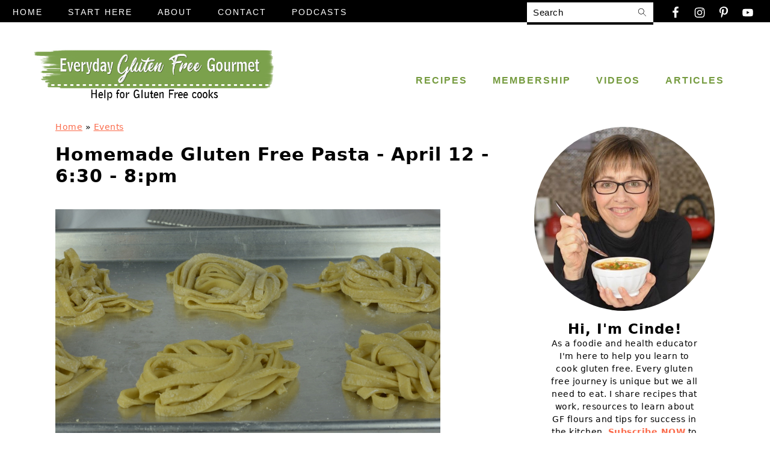

--- FILE ---
content_type: text/html; charset=UTF-8
request_url: https://everydayglutenfreegourmet.ca/events/homemade-gluten-free-pasta-april-12-630-8pm/
body_size: 47554
content:
<!DOCTYPE html><html lang="en-CA"><head ><meta charset="UTF-8" /><meta name="viewport" content="width=device-width, initial-scale=1" /><meta name='robots' content='index, follow, max-image-preview:large, max-snippet:-1, max-video-preview:-1' /><title>Homemade Gluten Free Pasta - April 12 - 6:30 - 8:pm - Everyday Gluten Free Gourmet</title><meta name="description" content="In this class you can make one or two versions of homemade pasta for a head-to-head taste test in your own kitchen." /><link rel="canonical" href="https://everydayglutenfreegourmet.ca/events/homemade-gluten-free-pasta-april-12-630-8pm/" /> <script type="application/ld+json" class="yoast-schema-graph">{"@context":"https://schema.org","@graph":[{"@type":"WebPage","@id":"https://everydayglutenfreegourmet.ca/events/homemade-gluten-free-pasta-april-12-630-8pm/","url":"https://everydayglutenfreegourmet.ca/events/homemade-gluten-free-pasta-april-12-630-8pm/","name":"Homemade Gluten Free Pasta - April 12 - 6:30 - 8:pm - Everyday Gluten Free Gourmet","isPartOf":{"@id":"https://everydayglutenfreegourmet.ca/#website"},"primaryImageOfPage":{"@id":"https://everydayglutenfreegourmet.ca/events/homemade-gluten-free-pasta-april-12-630-8pm/#primaryimage"},"image":{"@id":"https://everydayglutenfreegourmet.ca/events/homemade-gluten-free-pasta-april-12-630-8pm/#primaryimage"},"thumbnailUrl":"https://everydayglutenfreegourmet.ca/wp-content/uploads/2020/05/Gluten-Free-Pasta.jpg","datePublished":"2023-03-28T01:35:47+00:00","dateModified":"2023-03-28T03:35:15+00:00","description":"In this class you can make one or two versions of homemade pasta for a head-to-head taste test in your own kitchen.","breadcrumb":{"@id":"https://everydayglutenfreegourmet.ca/events/homemade-gluten-free-pasta-april-12-630-8pm/#breadcrumb"},"inLanguage":"en-CA","potentialAction":[{"@type":"ReadAction","target":["https://everydayglutenfreegourmet.ca/events/homemade-gluten-free-pasta-april-12-630-8pm/"]}]},{"@type":"ImageObject","inLanguage":"en-CA","@id":"https://everydayglutenfreegourmet.ca/events/homemade-gluten-free-pasta-april-12-630-8pm/#primaryimage","url":"https://everydayglutenfreegourmet.ca/wp-content/uploads/2020/05/Gluten-Free-Pasta.jpg","contentUrl":"https://everydayglutenfreegourmet.ca/wp-content/uploads/2020/05/Gluten-Free-Pasta.jpg","width":640,"height":427,"caption":"Homemade Gluten Free Pasta"},{"@type":"BreadcrumbList","@id":"https://everydayglutenfreegourmet.ca/events/homemade-gluten-free-pasta-april-12-630-8pm/#breadcrumb","itemListElement":[{"@type":"ListItem","position":1,"name":"Home","item":"https://everydayglutenfreegourmet.ca/"},{"@type":"ListItem","position":2,"name":"Events","item":"https://everydayglutenfreegourmet.ca/events/"},{"@type":"ListItem","position":3,"name":"Homemade Gluten Free Pasta &#8211; April 12 &#8211; 6:30 &#8211; 8:pm"}]},{"@type":"WebSite","@id":"https://everydayglutenfreegourmet.ca/#website","url":"https://everydayglutenfreegourmet.ca/","name":"Everyday Gluten Free Gourmet","description":"Help for gluten free cooks.","publisher":{"@id":"https://everydayglutenfreegourmet.ca/#organization"},"potentialAction":[{"@type":"SearchAction","target":{"@type":"EntryPoint","urlTemplate":"https://everydayglutenfreegourmet.ca/?s={search_term_string}"},"query-input":{"@type":"PropertyValueSpecification","valueRequired":true,"valueName":"search_term_string"}}],"inLanguage":"en-CA"},{"@type":"Organization","@id":"https://everydayglutenfreegourmet.ca/#organization","name":"Everyday Gluten Free Gourmet","url":"https://everydayglutenfreegourmet.ca/","logo":{"@type":"ImageObject","inLanguage":"en-CA","@id":"https://everydayglutenfreegourmet.ca/#/schema/logo/image/","url":"https://everydayglutenfreegourmet.ca/wp-content/uploads/2020/04/web_logo.png","contentUrl":"https://everydayglutenfreegourmet.ca/wp-content/uploads/2020/04/web_logo.png","width":120,"height":120,"caption":"Everyday Gluten Free Gourmet"},"image":{"@id":"https://everydayglutenfreegourmet.ca/#/schema/logo/image/"},"sameAs":["https://business.facebook.com/everydayglutenfreegourmet/","https://x.com/LittleCinde","https://www.instagram.com/everyday.gf.gourmet/","https://www.linkedin.com/in/cinde-little-rrt-cre-cte-8343aa58/","https://www.pinterest.ca/cinde1192/","https://www.youtube.com/channel/UC4ZLG6ACUFJ4WDaAAkg8dnw"]}]}</script> <meta property="og:locale" content="en_CA" /><meta property="og:type" content="article" /><meta property="og:title" content="Homemade Gluten Free Pasta - April 12 - 6:30 - 8:pm" /><meta property="og:description" content="In this class you can make one or two versions of homemade pasta for a head-to-head taste test in your own kitchen." /><meta property="og:url" content="https://everydayglutenfreegourmet.ca/events/homemade-gluten-free-pasta-april-12-630-8pm/" /><meta property="og:site_name" content="Everyday Gluten Free Gourmet" /><meta property="og:updated_time" content="2023-03-27T21:35:15+00:00" /><meta property="article:published_time" content="2023-03-27T19:35:47+00:00" /><meta property="article:modified_time" content="2023-03-27T21:35:15+00:00" /><meta name="twitter:card" content="summary_large_image" /><meta name="twitter:title" content="Homemade Gluten Free Pasta - April 12 - 6:30 - 8:pm" /><meta name="twitter:description" content="In this class you can make one or two versions of homemade pasta for a head-to-head taste test in your own kitchen." /><meta class="flipboard-article" content="In this class you can make one or two versions of homemade pasta for a head-to-head taste test in your own kitchen." /><meta property="og:image" content="https://everydayglutenfreegourmet.ca/wp-content/uploads/2020/05/Gluten-Free-Pasta.jpg" /><meta name="twitter:image" content="https://everydayglutenfreegourmet.ca/wp-content/uploads/2020/05/Gluten-Free-Pasta.jpg" /><meta property="og:image:width" content="640" /><meta property="og:image:height" content="427" /><link rel='dns-prefetch' href='//www.googletagmanager.com' /><link rel="alternate" type="application/rss+xml" title="Everyday Gluten Free Gourmet &raquo; Feed" href="https://everydayglutenfreegourmet.ca/feed/" /><link rel="alternate" type="application/rss+xml" title="Everyday Gluten Free Gourmet &raquo; Comments Feed" href="https://everydayglutenfreegourmet.ca/comments/feed/" /><link rel="alternate" type="application/rss+xml" title="Everyday Gluten Free Gourmet &raquo; Homemade Gluten Free Pasta - April 12 - 6:30 - 8:pm Comments Feed" href="https://everydayglutenfreegourmet.ca/events/homemade-gluten-free-pasta-april-12-630-8pm/feed/" /><link rel="alternate" title="oEmbed (JSON)" type="application/json+oembed" href="https://everydayglutenfreegourmet.ca/wp-json/oembed/1.0/embed?url=https%3A%2F%2Feverydayglutenfreegourmet.ca%2Fevents%2Fhomemade-gluten-free-pasta-april-12-630-8pm%2F" /><link rel="alternate" title="oEmbed (XML)" type="text/xml+oembed" href="https://everydayglutenfreegourmet.ca/wp-json/oembed/1.0/embed?url=https%3A%2F%2Feverydayglutenfreegourmet.ca%2Fevents%2Fhomemade-gluten-free-pasta-april-12-630-8pm%2F&#038;format=xml" /> <script src="[data-uri]" defer></script><style id='wp-img-auto-sizes-contain-inline-css'>img:is([sizes=auto i],[sizes^="auto," i]){contain-intrinsic-size:3000px 1500px}
/*# sourceURL=wp-img-auto-sizes-contain-inline-css */</style><link data-optimized="1" rel='stylesheet' id='genesis-blocks-style-css-css' href='https://everydayglutenfreegourmet.ca/wp-content/litespeed/css/80427ae16d3d910f071c168b30fc9a87.css?ver=c9a87' media='all' /><link data-optimized="1" rel='stylesheet' id='foodie-pro-theme-css' href='https://everydayglutenfreegourmet.ca/wp-content/litespeed/css/03859029cec9abaf15dba8abea1b144e.css?ver=b144e' media='all' /><link data-optimized="1" rel='stylesheet' id='wp-block-library-css' href='https://everydayglutenfreegourmet.ca/wp-content/litespeed/css/54e4dd105f905b9261ab45293c32fa61.css?ver=2fa61' media='all' /><style id='wp-block-button-inline-css'>.wp-block-button__link{align-content:center;box-sizing:border-box;cursor:pointer;display:inline-block;height:100%;text-align:center;word-break:break-word}.wp-block-button__link.aligncenter{text-align:center}.wp-block-button__link.alignright{text-align:right}:where(.wp-block-button__link){border-radius:9999px;box-shadow:none;padding:calc(.667em + 2px) calc(1.333em + 2px);text-decoration:none}.wp-block-button[style*=text-decoration] .wp-block-button__link{text-decoration:inherit}.wp-block-buttons>.wp-block-button.has-custom-width{max-width:none}.wp-block-buttons>.wp-block-button.has-custom-width .wp-block-button__link{width:100%}.wp-block-buttons>.wp-block-button.has-custom-font-size .wp-block-button__link{font-size:inherit}.wp-block-buttons>.wp-block-button.wp-block-button__width-25{width:calc(25% - var(--wp--style--block-gap, .5em)*.75)}.wp-block-buttons>.wp-block-button.wp-block-button__width-50{width:calc(50% - var(--wp--style--block-gap, .5em)*.5)}.wp-block-buttons>.wp-block-button.wp-block-button__width-75{width:calc(75% - var(--wp--style--block-gap, .5em)*.25)}.wp-block-buttons>.wp-block-button.wp-block-button__width-100{flex-basis:100%;width:100%}.wp-block-buttons.is-vertical>.wp-block-button.wp-block-button__width-25{width:25%}.wp-block-buttons.is-vertical>.wp-block-button.wp-block-button__width-50{width:50%}.wp-block-buttons.is-vertical>.wp-block-button.wp-block-button__width-75{width:75%}.wp-block-button.is-style-squared,.wp-block-button__link.wp-block-button.is-style-squared{border-radius:0}.wp-block-button.no-border-radius,.wp-block-button__link.no-border-radius{border-radius:0!important}:root :where(.wp-block-button .wp-block-button__link.is-style-outline),:root :where(.wp-block-button.is-style-outline>.wp-block-button__link){border:2px solid;padding:.667em 1.333em}:root :where(.wp-block-button .wp-block-button__link.is-style-outline:not(.has-text-color)),:root :where(.wp-block-button.is-style-outline>.wp-block-button__link:not(.has-text-color)){color:currentColor}:root :where(.wp-block-button .wp-block-button__link.is-style-outline:not(.has-background)),:root :where(.wp-block-button.is-style-outline>.wp-block-button__link:not(.has-background)){background-color:initial;background-image:none}
.is-style-button-right-arrow .wp-element-button::after { content: "→"; position: relative; margin-left: 0.2em; }
.is-style-button-external-arrow .wp-element-button::after { content: "↗"; position: relative; margin-left: 0.2em; }
/*# sourceURL=wp-block-button-inline-css */</style><style id='wp-block-heading-inline-css'>h1:where(.wp-block-heading).has-background,h2:where(.wp-block-heading).has-background,h3:where(.wp-block-heading).has-background,h4:where(.wp-block-heading).has-background,h5:where(.wp-block-heading).has-background,h6:where(.wp-block-heading).has-background{padding:1.25em 2.375em}h1.has-text-align-left[style*=writing-mode]:where([style*=vertical-lr]),h1.has-text-align-right[style*=writing-mode]:where([style*=vertical-rl]),h2.has-text-align-left[style*=writing-mode]:where([style*=vertical-lr]),h2.has-text-align-right[style*=writing-mode]:where([style*=vertical-rl]),h3.has-text-align-left[style*=writing-mode]:where([style*=vertical-lr]),h3.has-text-align-right[style*=writing-mode]:where([style*=vertical-rl]),h4.has-text-align-left[style*=writing-mode]:where([style*=vertical-lr]),h4.has-text-align-right[style*=writing-mode]:where([style*=vertical-rl]),h5.has-text-align-left[style*=writing-mode]:where([style*=vertical-lr]),h5.has-text-align-right[style*=writing-mode]:where([style*=vertical-rl]),h6.has-text-align-left[style*=writing-mode]:where([style*=vertical-lr]),h6.has-text-align-right[style*=writing-mode]:where([style*=vertical-rl]){rotate:180deg}
/*# sourceURL=https://everydayglutenfreegourmet.ca/wp-includes/blocks/heading/style.min.css */</style><style id='wp-block-image-inline-css'>.wp-block-image>a,.wp-block-image>figure>a{display:inline-block}.wp-block-image img{box-sizing:border-box;height:auto;max-width:100%;vertical-align:bottom}@media not (prefers-reduced-motion){.wp-block-image img.hide{visibility:hidden}.wp-block-image img.show{animation:show-content-image .4s}}.wp-block-image[style*=border-radius] img,.wp-block-image[style*=border-radius]>a{border-radius:inherit}.wp-block-image.has-custom-border img{box-sizing:border-box}.wp-block-image.aligncenter{text-align:center}.wp-block-image.alignfull>a,.wp-block-image.alignwide>a{width:100%}.wp-block-image.alignfull img,.wp-block-image.alignwide img{height:auto;width:100%}.wp-block-image .aligncenter,.wp-block-image .alignleft,.wp-block-image .alignright,.wp-block-image.aligncenter,.wp-block-image.alignleft,.wp-block-image.alignright{display:table}.wp-block-image .aligncenter>figcaption,.wp-block-image .alignleft>figcaption,.wp-block-image .alignright>figcaption,.wp-block-image.aligncenter>figcaption,.wp-block-image.alignleft>figcaption,.wp-block-image.alignright>figcaption{caption-side:bottom;display:table-caption}.wp-block-image .alignleft{float:left;margin:.5em 1em .5em 0}.wp-block-image .alignright{float:right;margin:.5em 0 .5em 1em}.wp-block-image .aligncenter{margin-left:auto;margin-right:auto}.wp-block-image :where(figcaption){margin-bottom:1em;margin-top:.5em}.wp-block-image.is-style-circle-mask img{border-radius:9999px}@supports ((-webkit-mask-image:none) or (mask-image:none)) or (-webkit-mask-image:none){.wp-block-image.is-style-circle-mask img{border-radius:0;-webkit-mask-image:url('data:image/svg+xml;utf8,<svg viewBox="0 0 100 100" xmlns="http://www.w3.org/2000/svg"><circle cx="50" cy="50" r="50"/></svg>');mask-image:url('data:image/svg+xml;utf8,<svg viewBox="0 0 100 100" xmlns="http://www.w3.org/2000/svg"><circle cx="50" cy="50" r="50"/></svg>');mask-mode:alpha;-webkit-mask-position:center;mask-position:center;-webkit-mask-repeat:no-repeat;mask-repeat:no-repeat;-webkit-mask-size:contain;mask-size:contain}}:root :where(.wp-block-image.is-style-rounded img,.wp-block-image .is-style-rounded img){border-radius:9999px}.wp-block-image figure{margin:0}.wp-lightbox-container{display:flex;flex-direction:column;position:relative}.wp-lightbox-container img{cursor:zoom-in}.wp-lightbox-container img:hover+button{opacity:1}.wp-lightbox-container button{align-items:center;backdrop-filter:blur(16px) saturate(180%);background-color:#5a5a5a40;border:none;border-radius:4px;cursor:zoom-in;display:flex;height:20px;justify-content:center;opacity:0;padding:0;position:absolute;right:16px;text-align:center;top:16px;width:20px;z-index:100}@media not (prefers-reduced-motion){.wp-lightbox-container button{transition:opacity .2s ease}}.wp-lightbox-container button:focus-visible{outline:3px auto #5a5a5a40;outline:3px auto -webkit-focus-ring-color;outline-offset:3px}.wp-lightbox-container button:hover{cursor:pointer;opacity:1}.wp-lightbox-container button:focus{opacity:1}.wp-lightbox-container button:focus,.wp-lightbox-container button:hover,.wp-lightbox-container button:not(:hover):not(:active):not(.has-background){background-color:#5a5a5a40;border:none}.wp-lightbox-overlay{box-sizing:border-box;cursor:zoom-out;height:100vh;left:0;overflow:hidden;position:fixed;top:0;visibility:hidden;width:100%;z-index:100000}.wp-lightbox-overlay .close-button{align-items:center;cursor:pointer;display:flex;justify-content:center;min-height:40px;min-width:40px;padding:0;position:absolute;right:calc(env(safe-area-inset-right) + 16px);top:calc(env(safe-area-inset-top) + 16px);z-index:5000000}.wp-lightbox-overlay .close-button:focus,.wp-lightbox-overlay .close-button:hover,.wp-lightbox-overlay .close-button:not(:hover):not(:active):not(.has-background){background:none;border:none}.wp-lightbox-overlay .lightbox-image-container{height:var(--wp--lightbox-container-height);left:50%;overflow:hidden;position:absolute;top:50%;transform:translate(-50%,-50%);transform-origin:top left;width:var(--wp--lightbox-container-width);z-index:9999999999}.wp-lightbox-overlay .wp-block-image{align-items:center;box-sizing:border-box;display:flex;height:100%;justify-content:center;margin:0;position:relative;transform-origin:0 0;width:100%;z-index:3000000}.wp-lightbox-overlay .wp-block-image img{height:var(--wp--lightbox-image-height);min-height:var(--wp--lightbox-image-height);min-width:var(--wp--lightbox-image-width);width:var(--wp--lightbox-image-width)}.wp-lightbox-overlay .wp-block-image figcaption{display:none}.wp-lightbox-overlay button{background:none;border:none}.wp-lightbox-overlay .scrim{background-color:#fff;height:100%;opacity:.9;position:absolute;width:100%;z-index:2000000}.wp-lightbox-overlay.active{visibility:visible}@media not (prefers-reduced-motion){.wp-lightbox-overlay.active{animation:turn-on-visibility .25s both}.wp-lightbox-overlay.active img{animation:turn-on-visibility .35s both}.wp-lightbox-overlay.show-closing-animation:not(.active){animation:turn-off-visibility .35s both}.wp-lightbox-overlay.show-closing-animation:not(.active) img{animation:turn-off-visibility .25s both}.wp-lightbox-overlay.zoom.active{animation:none;opacity:1;visibility:visible}.wp-lightbox-overlay.zoom.active .lightbox-image-container{animation:lightbox-zoom-in .4s}.wp-lightbox-overlay.zoom.active .lightbox-image-container img{animation:none}.wp-lightbox-overlay.zoom.active .scrim{animation:turn-on-visibility .4s forwards}.wp-lightbox-overlay.zoom.show-closing-animation:not(.active){animation:none}.wp-lightbox-overlay.zoom.show-closing-animation:not(.active) .lightbox-image-container{animation:lightbox-zoom-out .4s}.wp-lightbox-overlay.zoom.show-closing-animation:not(.active) .lightbox-image-container img{animation:none}.wp-lightbox-overlay.zoom.show-closing-animation:not(.active) .scrim{animation:turn-off-visibility .4s forwards}}@keyframes show-content-image{0%{visibility:hidden}99%{visibility:hidden}to{visibility:visible}}@keyframes turn-on-visibility{0%{opacity:0}to{opacity:1}}@keyframes turn-off-visibility{0%{opacity:1;visibility:visible}99%{opacity:0;visibility:visible}to{opacity:0;visibility:hidden}}@keyframes lightbox-zoom-in{0%{transform:translate(calc((-100vw + var(--wp--lightbox-scrollbar-width))/2 + var(--wp--lightbox-initial-left-position)),calc(-50vh + var(--wp--lightbox-initial-top-position))) scale(var(--wp--lightbox-scale))}to{transform:translate(-50%,-50%) scale(1)}}@keyframes lightbox-zoom-out{0%{transform:translate(-50%,-50%) scale(1);visibility:visible}99%{visibility:visible}to{transform:translate(calc((-100vw + var(--wp--lightbox-scrollbar-width))/2 + var(--wp--lightbox-initial-left-position)),calc(-50vh + var(--wp--lightbox-initial-top-position))) scale(var(--wp--lightbox-scale));visibility:hidden}}
.is-style-book-cover img { box-shadow: 4px 4px 20px #454545; transform: rotate(3deg) scale(0.9); -webkit-backface-visibility: hidden; margin-top: 10px; margin-bottom: 10px; } .is-style-book-cover { padding: 10px; }
.is-style-polaroid img { border-bottom: 50px solid #fff; border-right: 15px solid #fff; border-left: 15px solid #fff; border-top: 10px solid #fff; box-shadow: 5px 5px 15px rgba(0, 0, 0, .4); transform: rotate(-5deg) scale(0.9); -webkit-backface-visibility: hidden; margin: 10px 0; }
/*# sourceURL=wp-block-image-inline-css */</style><style id='wp-block-list-inline-css'>ol,ul{box-sizing:border-box}:root :where(.wp-block-list.has-background){padding:1.25em 2.375em}
@media only screen and (min-width: 1023px) { .is-style-feast-2-column-list { display: grid; grid-template-columns: 1fr 1fr; gap: 0 37px; } .editor-styles-wrapper :where(:not(.is-layout-flex,.is-layout-grid))>.is-style-feast-2-column-list li { margin-left: unset; margin-right: unset; } }
@media only screen and (min-width: 1023px) { .is-style-feast-3-column-list { display: grid; grid-template-columns: 1fr 1fr 1fr; gap: 0 37px; } .editor-styles-wrapper :where(:not(.is-layout-flex,.is-layout-grid))>.is-style-feast-3-column-list li { margin-left: unset; margin-right: unset; } }
/*# sourceURL=wp-block-list-inline-css */</style><style id='wp-block-media-text-inline-css'>.wp-block-media-text{box-sizing:border-box;
  /*!rtl:begin:ignore*/direction:ltr;
  /*!rtl:end:ignore*/display:grid;grid-template-columns:50% 1fr;grid-template-rows:auto}.wp-block-media-text.has-media-on-the-right{grid-template-columns:1fr 50%}.wp-block-media-text.is-vertically-aligned-top>.wp-block-media-text__content,.wp-block-media-text.is-vertically-aligned-top>.wp-block-media-text__media{align-self:start}.wp-block-media-text.is-vertically-aligned-center>.wp-block-media-text__content,.wp-block-media-text.is-vertically-aligned-center>.wp-block-media-text__media,.wp-block-media-text>.wp-block-media-text__content,.wp-block-media-text>.wp-block-media-text__media{align-self:center}.wp-block-media-text.is-vertically-aligned-bottom>.wp-block-media-text__content,.wp-block-media-text.is-vertically-aligned-bottom>.wp-block-media-text__media{align-self:end}.wp-block-media-text>.wp-block-media-text__media{
  /*!rtl:begin:ignore*/grid-column:1;grid-row:1;
  /*!rtl:end:ignore*/margin:0}.wp-block-media-text>.wp-block-media-text__content{direction:ltr;
  /*!rtl:begin:ignore*/grid-column:2;grid-row:1;
  /*!rtl:end:ignore*/padding:0 8%;word-break:break-word}.wp-block-media-text.has-media-on-the-right>.wp-block-media-text__media{
  /*!rtl:begin:ignore*/grid-column:2;grid-row:1
  /*!rtl:end:ignore*/}.wp-block-media-text.has-media-on-the-right>.wp-block-media-text__content{
  /*!rtl:begin:ignore*/grid-column:1;grid-row:1
  /*!rtl:end:ignore*/}.wp-block-media-text__media a{display:block}.wp-block-media-text__media img,.wp-block-media-text__media video{height:auto;max-width:unset;vertical-align:middle;width:100%}.wp-block-media-text.is-image-fill>.wp-block-media-text__media{background-size:cover;height:100%;min-height:250px}.wp-block-media-text.is-image-fill>.wp-block-media-text__media>a{display:block;height:100%}.wp-block-media-text.is-image-fill>.wp-block-media-text__media img{height:1px;margin:-1px;overflow:hidden;padding:0;position:absolute;width:1px;clip:rect(0,0,0,0);border:0}.wp-block-media-text.is-image-fill-element>.wp-block-media-text__media{height:100%;min-height:250px}.wp-block-media-text.is-image-fill-element>.wp-block-media-text__media>a{display:block;height:100%}.wp-block-media-text.is-image-fill-element>.wp-block-media-text__media img{height:100%;object-fit:cover;width:100%}@media (max-width:600px){.wp-block-media-text.is-stacked-on-mobile{grid-template-columns:100%!important}.wp-block-media-text.is-stacked-on-mobile>.wp-block-media-text__media{grid-column:1;grid-row:1}.wp-block-media-text.is-stacked-on-mobile>.wp-block-media-text__content{grid-column:1;grid-row:2}}

			.wp-block-media-text.is-style-book-cover {
				grid-template-columns: 30% 1fr;
			}
			.wp-block-media-text.is-style-book-cover img {
				box-shadow: 4px 4px 20px rgba(0,0,0,0.5);
				transform: rotate(-6deg) scale(0.9);
				-webkit-backface-visibility: hidden;
				margin-top: 10px; margin-bottom: 10px;
			}
			.wp-block-media-text.is-style-book-cover .wp-block-media-text__media {
				display: flex;
				justify-content: center;
			}
			.wp-block-media-text.is-style-book-cover .wp-block-media-text__content {
				padding: 0 0 0 40px;
			}
			@media(max-width:600px) {
				.wp-block-media-text.is-style-book-cover img {
					max-width: 200px;
				}
				.wp-block-media-text.is-style-book-cover .wp-block-media-text__content {
					padding: 20px 0 0 0;
					text-align: center;
				}
				.wp-block-media-text.is-style-book-cover .wp-block-media-text__content .wp-block-buttons {
					justify-content: center;
				}
			}
		

			.wp-block-media-text.is-style-polaroid-media-text {
				grid-template-columns: 30% 1fr;
			}
			.wp-block-media-text.is-style-polaroid-media-text img {
				transform: rotate(-10deg) scale(0.9);
				-webkit-backface-visibility: hidden;
				margin-top: 10px;
				margin-bottom: 10px;
				border: 10px solid var(--branding-color-background, #ccc);
			}
			.wp-block-group.is-style-full-width-feature-wrapper .wp-block-media-text.is-style-polaroid-media-text img,
			.wp-block-group.is-style-full-width-custom-background-feature-wrapper .wp-block-media-text.is-style-polaroid-media-text img,
			.wp-block-group.is-style-feast-branding-background .wp-block-media-text.is-style-polaroid-media-text img {
				border-color: #fff;
			}
			.wp-block-media-text.is-style-polaroid-media-text .wp-block-media-text__media {
				display: flex;
				justify-content: center;
			}
			.wp-block-media-text.is-style-polaroid-media-text .wp-block-media-text__content {
				padding: 0 0 0 40px;
			}
			@media(max-width:600px) {
				.wp-block-media-text.is-style-polaroid-media-text img {
					max-width: 75%;
				}
				.wp-block-media-text.is-style-polaroid-media-text .wp-block-media-text__content {
					padding: 20px 0 0 0;
					text-align: center;
				}
				.wp-block-media-text.is-style-polaroid-media-text .wp-block-media-text__content .wp-block-buttons {
					justify-content: center;
				}
			}
		

			.is-style-post-info-author {
				grid-template-columns: 50px 1fr !important;
				grid-gap: 12px;
			}
			.is-style-post-info-author .wp-block-media-text__content {
				padding: 7px 0;
			}
			.is-style-post-info-author .wp-block-media-text__content a {
				text-decoration: underline;
			}
			.is-style-post-info-author .wp-block-media-text__media img {
				border-radius: 100px;
			}
			.is-style-post-info-author.has-background {
				padding: 7px;
				margin: 7px 0;
			}
		

			.is-style-post-info-author-100px {
				grid-template-columns: 100px 1fr !important;
				grid-gap: 15px;
			}
			.is-style-post-info-author-100px .wp-block-media-text__content {
				padding: 7px 0;
			}
			.is-style-post-info-author-100px .wp-block-media-text__content a {
				text-decoration: underline;
			}
			.is-style-post-info-author-100px .wp-block-media-text__media img {
				border-radius: 100px;
			}
			.is-style-post-info-author-100px.has-background {
				padding: 7px;
				margin: 7px 0;
			}
		
/*# sourceURL=wp-block-media-text-inline-css */</style><style id='wp-block-buttons-inline-css'>.wp-block-buttons{box-sizing:border-box}.wp-block-buttons.is-vertical{flex-direction:column}.wp-block-buttons.is-vertical>.wp-block-button:last-child{margin-bottom:0}.wp-block-buttons>.wp-block-button{display:inline-block;margin:0}.wp-block-buttons.is-content-justification-left{justify-content:flex-start}.wp-block-buttons.is-content-justification-left.is-vertical{align-items:flex-start}.wp-block-buttons.is-content-justification-center{justify-content:center}.wp-block-buttons.is-content-justification-center.is-vertical{align-items:center}.wp-block-buttons.is-content-justification-right{justify-content:flex-end}.wp-block-buttons.is-content-justification-right.is-vertical{align-items:flex-end}.wp-block-buttons.is-content-justification-space-between{justify-content:space-between}.wp-block-buttons.aligncenter{text-align:center}.wp-block-buttons:not(.is-content-justification-space-between,.is-content-justification-right,.is-content-justification-left,.is-content-justification-center) .wp-block-button.aligncenter{margin-left:auto;margin-right:auto;width:100%}.wp-block-buttons[style*=text-decoration] .wp-block-button,.wp-block-buttons[style*=text-decoration] .wp-block-button__link{text-decoration:inherit}.wp-block-buttons.has-custom-font-size .wp-block-button__link{font-size:inherit}.wp-block-buttons .wp-block-button__link{width:100%}.wp-block-button.aligncenter{text-align:center}
/*# sourceURL=https://everydayglutenfreegourmet.ca/wp-includes/blocks/buttons/style.min.css */</style><style id='wp-block-columns-inline-css'>.wp-block-columns{box-sizing:border-box;display:flex;flex-wrap:wrap!important}@media (min-width:782px){.wp-block-columns{flex-wrap:nowrap!important}}.wp-block-columns{align-items:normal!important}.wp-block-columns.are-vertically-aligned-top{align-items:flex-start}.wp-block-columns.are-vertically-aligned-center{align-items:center}.wp-block-columns.are-vertically-aligned-bottom{align-items:flex-end}@media (max-width:781px){.wp-block-columns:not(.is-not-stacked-on-mobile)>.wp-block-column{flex-basis:100%!important}}@media (min-width:782px){.wp-block-columns:not(.is-not-stacked-on-mobile)>.wp-block-column{flex-basis:0;flex-grow:1}.wp-block-columns:not(.is-not-stacked-on-mobile)>.wp-block-column[style*=flex-basis]{flex-grow:0}}.wp-block-columns.is-not-stacked-on-mobile{flex-wrap:nowrap!important}.wp-block-columns.is-not-stacked-on-mobile>.wp-block-column{flex-basis:0;flex-grow:1}.wp-block-columns.is-not-stacked-on-mobile>.wp-block-column[style*=flex-basis]{flex-grow:0}:where(.wp-block-columns){margin-bottom:1.75em}:where(.wp-block-columns.has-background){padding:1.25em 2.375em}.wp-block-column{flex-grow:1;min-width:0;overflow-wrap:break-word;word-break:break-word}.wp-block-column.is-vertically-aligned-top{align-self:flex-start}.wp-block-column.is-vertically-aligned-center{align-self:center}.wp-block-column.is-vertically-aligned-bottom{align-self:flex-end}.wp-block-column.is-vertically-aligned-stretch{align-self:stretch}.wp-block-column.is-vertically-aligned-bottom,.wp-block-column.is-vertically-aligned-center,.wp-block-column.is-vertically-aligned-top{width:100%}
.is-style-basic-columns .wp-block-column { background-color: var(--branding-color-background, #EEEEEE); color: var(--branding-color-background-text, #000000); padding: 17px 11px; }
/*# sourceURL=wp-block-columns-inline-css */</style><style id='wp-block-group-inline-css'>.wp-block-group{box-sizing:border-box}:where(.wp-block-group.wp-block-group-is-layout-constrained){position:relative}
.wp-block-group.is-style-full-width-slanted { -webkit-transform: skewY(1.5deg); transform: skewY(1.5deg); -ms-transform-origin: 100% 0; -webkit-transform-origin: 100% 0; transform-origin: 100% 0; margin-bottom: 20px !important; margin-top: 60px !important; padding-bottom: 70px !important; } .wp-block-group.is-style-full-width-slanted > .wp-block-group__inner-container { -webkit-transform: skewY(-1.5deg); transform: skewY(-1.5deg); -ms-transform-origin: 100% 0; -webkit-transform-origin: 100% 0; transform-origin: 100% 0; }
.is-style-feast-inline-heading-group h2:first-of-type, .is-style-feast-inline-heading-group h3:first-of-type { transform: translateY(-0.7em);  background: #FFF; display: inline-block; padding: 0 0.5em 0; margin: 0 0.5em; } .is-style-feast-inline-heading-group { border: 2px solid var(--global-palette6, #CCC); padding: 0 1em 1em; margin: 3em 0 2em; } .is-style-feast-inline-heading-group h2:first-child+*, .is-style-feast-inline-heading-group h3:first-child+* { margin-top: 0; }
/*# sourceURL=wp-block-group-inline-css */</style><style id='wp-block-paragraph-inline-css'>.is-small-text{font-size:.875em}.is-regular-text{font-size:1em}.is-large-text{font-size:2.25em}.is-larger-text{font-size:3em}.has-drop-cap:not(:focus):first-letter{float:left;font-size:8.4em;font-style:normal;font-weight:100;line-height:.68;margin:.05em .1em 0 0;text-transform:uppercase}body.rtl .has-drop-cap:not(:focus):first-letter{float:none;margin-left:.1em}p.has-drop-cap.has-background{overflow:hidden}:root :where(p.has-background){padding:1.25em 2.375em}:where(p.has-text-color:not(.has-link-color)) a{color:inherit}p.has-text-align-left[style*="writing-mode:vertical-lr"],p.has-text-align-right[style*="writing-mode:vertical-rl"]{rotate:180deg}
.is-style-paragraph-right-arrow a::after { content: " →"; position: relative; margin-left: 0; }
.is-style-paragraph-external-arrow a::after { content: " ↗"; position: relative; margin-left: 0; }
/*# sourceURL=wp-block-paragraph-inline-css */</style><style id='global-styles-inline-css'>:root{--wp--preset--aspect-ratio--square: 1;--wp--preset--aspect-ratio--4-3: 4/3;--wp--preset--aspect-ratio--3-4: 3/4;--wp--preset--aspect-ratio--3-2: 3/2;--wp--preset--aspect-ratio--2-3: 2/3;--wp--preset--aspect-ratio--16-9: 16/9;--wp--preset--aspect-ratio--9-16: 9/16;--wp--preset--color--black: #000000;--wp--preset--color--cyan-bluish-gray: #abb8c3;--wp--preset--color--white: #ffffff;--wp--preset--color--pale-pink: #f78da7;--wp--preset--color--vivid-red: #cf2e2e;--wp--preset--color--luminous-vivid-orange: #ff6900;--wp--preset--color--luminous-vivid-amber: #fcb900;--wp--preset--color--light-green-cyan: #7bdcb5;--wp--preset--color--vivid-green-cyan: #00d084;--wp--preset--color--pale-cyan-blue: #8ed1fc;--wp--preset--color--vivid-cyan-blue: #0693e3;--wp--preset--color--vivid-purple: #9b51e0;--wp--preset--gradient--vivid-cyan-blue-to-vivid-purple: linear-gradient(135deg,rgb(6,147,227) 0%,rgb(155,81,224) 100%);--wp--preset--gradient--light-green-cyan-to-vivid-green-cyan: linear-gradient(135deg,rgb(122,220,180) 0%,rgb(0,208,130) 100%);--wp--preset--gradient--luminous-vivid-amber-to-luminous-vivid-orange: linear-gradient(135deg,rgb(252,185,0) 0%,rgb(255,105,0) 100%);--wp--preset--gradient--luminous-vivid-orange-to-vivid-red: linear-gradient(135deg,rgb(255,105,0) 0%,rgb(207,46,46) 100%);--wp--preset--gradient--very-light-gray-to-cyan-bluish-gray: linear-gradient(135deg,rgb(238,238,238) 0%,rgb(169,184,195) 100%);--wp--preset--gradient--cool-to-warm-spectrum: linear-gradient(135deg,rgb(74,234,220) 0%,rgb(151,120,209) 20%,rgb(207,42,186) 40%,rgb(238,44,130) 60%,rgb(251,105,98) 80%,rgb(254,248,76) 100%);--wp--preset--gradient--blush-light-purple: linear-gradient(135deg,rgb(255,206,236) 0%,rgb(152,150,240) 100%);--wp--preset--gradient--blush-bordeaux: linear-gradient(135deg,rgb(254,205,165) 0%,rgb(254,45,45) 50%,rgb(107,0,62) 100%);--wp--preset--gradient--luminous-dusk: linear-gradient(135deg,rgb(255,203,112) 0%,rgb(199,81,192) 50%,rgb(65,88,208) 100%);--wp--preset--gradient--pale-ocean: linear-gradient(135deg,rgb(255,245,203) 0%,rgb(182,227,212) 50%,rgb(51,167,181) 100%);--wp--preset--gradient--electric-grass: linear-gradient(135deg,rgb(202,248,128) 0%,rgb(113,206,126) 100%);--wp--preset--gradient--midnight: linear-gradient(135deg,rgb(2,3,129) 0%,rgb(40,116,252) 100%);--wp--preset--font-size--small: 13px;--wp--preset--font-size--medium: 20px;--wp--preset--font-size--large: 36px;--wp--preset--font-size--x-large: 42px;--wp--preset--spacing--20: 0.44rem;--wp--preset--spacing--30: 0.67rem;--wp--preset--spacing--40: 1rem;--wp--preset--spacing--50: 1.5rem;--wp--preset--spacing--60: 2.25rem;--wp--preset--spacing--70: 3.38rem;--wp--preset--spacing--80: 5.06rem;--wp--preset--shadow--natural: 6px 6px 9px rgba(0, 0, 0, 0.2);--wp--preset--shadow--deep: 12px 12px 50px rgba(0, 0, 0, 0.4);--wp--preset--shadow--sharp: 6px 6px 0px rgba(0, 0, 0, 0.2);--wp--preset--shadow--outlined: 6px 6px 0px -3px rgb(255, 255, 255), 6px 6px rgb(0, 0, 0);--wp--preset--shadow--crisp: 6px 6px 0px rgb(0, 0, 0);}:where(.is-layout-flex){gap: 0.5em;}:where(.is-layout-grid){gap: 0.5em;}body .is-layout-flex{display: flex;}.is-layout-flex{flex-wrap: wrap;align-items: center;}.is-layout-flex > :is(*, div){margin: 0;}body .is-layout-grid{display: grid;}.is-layout-grid > :is(*, div){margin: 0;}:where(.wp-block-columns.is-layout-flex){gap: 2em;}:where(.wp-block-columns.is-layout-grid){gap: 2em;}:where(.wp-block-post-template.is-layout-flex){gap: 1.25em;}:where(.wp-block-post-template.is-layout-grid){gap: 1.25em;}.has-black-color{color: var(--wp--preset--color--black) !important;}.has-cyan-bluish-gray-color{color: var(--wp--preset--color--cyan-bluish-gray) !important;}.has-white-color{color: var(--wp--preset--color--white) !important;}.has-pale-pink-color{color: var(--wp--preset--color--pale-pink) !important;}.has-vivid-red-color{color: var(--wp--preset--color--vivid-red) !important;}.has-luminous-vivid-orange-color{color: var(--wp--preset--color--luminous-vivid-orange) !important;}.has-luminous-vivid-amber-color{color: var(--wp--preset--color--luminous-vivid-amber) !important;}.has-light-green-cyan-color{color: var(--wp--preset--color--light-green-cyan) !important;}.has-vivid-green-cyan-color{color: var(--wp--preset--color--vivid-green-cyan) !important;}.has-pale-cyan-blue-color{color: var(--wp--preset--color--pale-cyan-blue) !important;}.has-vivid-cyan-blue-color{color: var(--wp--preset--color--vivid-cyan-blue) !important;}.has-vivid-purple-color{color: var(--wp--preset--color--vivid-purple) !important;}.has-black-background-color{background-color: var(--wp--preset--color--black) !important;}.has-cyan-bluish-gray-background-color{background-color: var(--wp--preset--color--cyan-bluish-gray) !important;}.has-white-background-color{background-color: var(--wp--preset--color--white) !important;}.has-pale-pink-background-color{background-color: var(--wp--preset--color--pale-pink) !important;}.has-vivid-red-background-color{background-color: var(--wp--preset--color--vivid-red) !important;}.has-luminous-vivid-orange-background-color{background-color: var(--wp--preset--color--luminous-vivid-orange) !important;}.has-luminous-vivid-amber-background-color{background-color: var(--wp--preset--color--luminous-vivid-amber) !important;}.has-light-green-cyan-background-color{background-color: var(--wp--preset--color--light-green-cyan) !important;}.has-vivid-green-cyan-background-color{background-color: var(--wp--preset--color--vivid-green-cyan) !important;}.has-pale-cyan-blue-background-color{background-color: var(--wp--preset--color--pale-cyan-blue) !important;}.has-vivid-cyan-blue-background-color{background-color: var(--wp--preset--color--vivid-cyan-blue) !important;}.has-vivid-purple-background-color{background-color: var(--wp--preset--color--vivid-purple) !important;}.has-black-border-color{border-color: var(--wp--preset--color--black) !important;}.has-cyan-bluish-gray-border-color{border-color: var(--wp--preset--color--cyan-bluish-gray) !important;}.has-white-border-color{border-color: var(--wp--preset--color--white) !important;}.has-pale-pink-border-color{border-color: var(--wp--preset--color--pale-pink) !important;}.has-vivid-red-border-color{border-color: var(--wp--preset--color--vivid-red) !important;}.has-luminous-vivid-orange-border-color{border-color: var(--wp--preset--color--luminous-vivid-orange) !important;}.has-luminous-vivid-amber-border-color{border-color: var(--wp--preset--color--luminous-vivid-amber) !important;}.has-light-green-cyan-border-color{border-color: var(--wp--preset--color--light-green-cyan) !important;}.has-vivid-green-cyan-border-color{border-color: var(--wp--preset--color--vivid-green-cyan) !important;}.has-pale-cyan-blue-border-color{border-color: var(--wp--preset--color--pale-cyan-blue) !important;}.has-vivid-cyan-blue-border-color{border-color: var(--wp--preset--color--vivid-cyan-blue) !important;}.has-vivid-purple-border-color{border-color: var(--wp--preset--color--vivid-purple) !important;}.has-vivid-cyan-blue-to-vivid-purple-gradient-background{background: var(--wp--preset--gradient--vivid-cyan-blue-to-vivid-purple) !important;}.has-light-green-cyan-to-vivid-green-cyan-gradient-background{background: var(--wp--preset--gradient--light-green-cyan-to-vivid-green-cyan) !important;}.has-luminous-vivid-amber-to-luminous-vivid-orange-gradient-background{background: var(--wp--preset--gradient--luminous-vivid-amber-to-luminous-vivid-orange) !important;}.has-luminous-vivid-orange-to-vivid-red-gradient-background{background: var(--wp--preset--gradient--luminous-vivid-orange-to-vivid-red) !important;}.has-very-light-gray-to-cyan-bluish-gray-gradient-background{background: var(--wp--preset--gradient--very-light-gray-to-cyan-bluish-gray) !important;}.has-cool-to-warm-spectrum-gradient-background{background: var(--wp--preset--gradient--cool-to-warm-spectrum) !important;}.has-blush-light-purple-gradient-background{background: var(--wp--preset--gradient--blush-light-purple) !important;}.has-blush-bordeaux-gradient-background{background: var(--wp--preset--gradient--blush-bordeaux) !important;}.has-luminous-dusk-gradient-background{background: var(--wp--preset--gradient--luminous-dusk) !important;}.has-pale-ocean-gradient-background{background: var(--wp--preset--gradient--pale-ocean) !important;}.has-electric-grass-gradient-background{background: var(--wp--preset--gradient--electric-grass) !important;}.has-midnight-gradient-background{background: var(--wp--preset--gradient--midnight) !important;}.has-small-font-size{font-size: var(--wp--preset--font-size--small) !important;}.has-medium-font-size{font-size: var(--wp--preset--font-size--medium) !important;}.has-large-font-size{font-size: var(--wp--preset--font-size--large) !important;}.has-x-large-font-size{font-size: var(--wp--preset--font-size--x-large) !important;}
:where(.wp-block-columns.is-layout-flex){gap: 2em;}:where(.wp-block-columns.is-layout-grid){gap: 2em;}
/*# sourceURL=global-styles-inline-css */</style><style id='core-block-supports-inline-css'>.wp-container-core-buttons-is-layout-16018d1d{justify-content:center;}.wp-container-core-columns-is-layout-9d6595d7{flex-wrap:nowrap;}
/*# sourceURL=core-block-supports-inline-css */</style><style id='classic-theme-styles-inline-css'>/*! This file is auto-generated */
.wp-block-button__link{color:#fff;background-color:#32373c;border-radius:9999px;box-shadow:none;text-decoration:none;padding:calc(.667em + 2px) calc(1.333em + 2px);font-size:1.125em}.wp-block-file__button{background:#32373c;color:#fff;text-decoration:none}
/*# sourceURL=/wp-includes/css/classic-themes.min.css */</style><link data-optimized="1" rel='stylesheet' id='wprm-public-css' href='https://everydayglutenfreegourmet.ca/wp-content/litespeed/css/51253e5075875835b7eba23c8dbe6e88.css?ver=e6e88' media='all' /><link data-optimized="1" rel='stylesheet' id='wprmp-public-css' href='https://everydayglutenfreegourmet.ca/wp-content/litespeed/css/71d75fb0e8ddc07cfddcac9076154fbd.css?ver=54fbd' media='all' /><link data-optimized="1" rel='stylesheet' id='events-manager-css' href='https://everydayglutenfreegourmet.ca/wp-content/litespeed/css/739ff6b4a1e50b100a6d943bea8fa9a0.css?ver=fa9a0' media='all' /><link data-optimized="1" rel='stylesheet' id='events-manager-pro-css' href='https://everydayglutenfreegourmet.ca/wp-content/litespeed/css/723339d216de172e13aa406f73514bc1.css?ver=14bc1' media='all' /><style id='feast-global-styles-inline-css'>.feast-plugin a {
	word-break: break-word;
}
.feast-plugin ul.menu a {
	word-break: initial;
}
	p.is-variation-fancy-text {
		font-style: italic;
		margin: 0 0 16px 0 !important;
	}
	p.is-variation-fancy-text + *:not(div),
	.wp-block-group__inner-container p.is-variation-fancy-text:first-child {
		margin-top: 0 !important;
	}
.feast-film-strip .feast-recipe-index { 
	height: 105px;
	overflow: hidden;
}
.feast-film-strip .fsri-list { 
	grid-template-columns: repeat( 12, minmax( 180px, 1fr));
	margin: 0 !important;
	max-height: 105px;
	height: 105px;
	grid-gap: 7px;
	-webkit-overflow-scrolling: touch;
	overflow-x: auto;
	overflow-y: hidden;
	-ms-overflow-style: none;
	scrollbar-width: none;			
}
.feast-film-strip .fsri-list::-webkit-scrollbar {
	width: 0;
	height: 0;
	background: transparent;
}
.feast-film-strip .listing-item { 
	padding: 0;
	min-height: 0;
}
.feast-film-strip .listing-item img { 
	height: 90px;
	border: none;
	box-shadow: none;
	border-radius: 4px;
}
.feast-film-strip .fsri-list .listing-item img {
	margin-bottom: 0;
	border: none;
}
.feast-film-strip .listing-item a {
	display: grid; 
	grid-template-columns: 1fr 1fr;
	grid-gap: 11px;
	align-items: center;
}
.feast-film-strip .fsri-title { 
	height: auto;
	max-height: 80px; 
	overflow: hidden;
	font-weight: 400;
	font-size: 16px;
	line-height: 20px;
	padding: 0;
	text-align: left;
	display: -webkit-box;
	-webkit-line-clamp: 4;
	-webkit-box-orient: vertical;  
	overflow: hidden;
	letter-spacing: 0;	
}
button.feast-submenu-toggle {
	display: none;
	background: transparent;
	border: 1px solid #424242;
	border-radius: 0;
	box-shadow: none;
	padding: 0;
	outline: none;
	cursor: pointer;
	position: absolute;
	line-height: 0;
	right: 0;
	top: 3px;
	width: 42px;
	height: 42px;
	justify-content: center;
	align-items: center;
}
button.feast-submenu-toggle svg {
	width: 20px;
	height: 20px;
}
@media(max-width:1199px) {
	button.feast-submenu-toggle {
		display: flex;
	}
	.mmm-content ul li.menu-item-has-children {
		position: relative;
	}
	.mmm-content ul li.menu-item-has-children > a {
		display: inline-block;
		margin-top: 12px;
		margin-bottom: 12px;
		width: 100%;
		padding-right: 48px;
	}
	.mmm-content ul li.menu-item-has-children > ul.sub-menu {
		display: none;
	}
	.mmm-content ul li.menu-item-has-children.open > ul.sub-menu {
		display: block;
	}
	.mmm-content ul li.menu-item-has-children.open > button svg {
		transform: rotate(180deg);
	}
}
body {
font-family: -apple-system, system-ui, BlinkMacSystemFont, "Segoe UI", Helvetica, Arial, sans-serif, "Apple Color Emoji", "Segoe UI Emoji", "Segoe UI Symbol" !important;
}h1,
h2,
h3,
h4,
h5,
h6 {
font-family: -apple-system, system-ui, BlinkMacSystemFont, "Segoe UI", Helvetica, Arial, sans-serif, "Apple Color Emoji", "Segoe UI Emoji", "Segoe UI Symbol" !important;;
}.single .content a,
.category .content a,
.feast-modern-category-layout a,
aside a, 
.site-footer a {
	text-decoration: underline;
}
.feast-social-media {
	display: flex;
	flex-wrap: wrap;
	align-items: center;
	justify-content: center;
	column-gap: 18px;
	row-gap: 9px;
	width: 100%;
	padding: 27px 0;
}
.feast-social-media.feast-social-media--align-left {
	justify-content: flex-start;
}
.feast-social-media.feast-social-media--align-right {
	justify-content: flex-end;
}
.feast-social-media a {
	display: flex;
	align-items: center;
	justify-content: center;
	padding: 12px;
}
@media(max-width:600px) {
	.feast-social-media a {
		min-height: 50px;
		min-width: 50px;
	}
}
.feast-ai-buttons-block {
	display: block;
	width: 100%;
}
.feast-ai-buttons-block .wp-block-buttons {
	display: flex;
	flex-wrap: wrap;
	gap: 12px;
	width: 100%;
}
.feast-ai-buttons-block--align-center .wp-block-buttons {
	justify-content: center;
}
.feast-ai-buttons-block--align-right .wp-block-buttons {
	justify-content: flex-end;
}
.feast-ai-buttons-block .wp-block-buttons .wp-block-button {
	flex-basis: 0;
	flex-grow: 1;
}
.feast-ai-buttons-block .wp-block-buttons .wp-block-button .wp-block-button__link {
	white-space: nowrap;
}
@media(max-width:600px) {
	.feast-ai-buttons-block .wp-block-buttons .wp-block-button {
		flex-basis: 40%;
	}
}		
.feast-trusted-google-source .wp-block-button__link svg path {
	fill: var(--global-palette9);
}
.site-container .is-style-full-width-feature-wrapper,
.site-container .is-style-full-width-feature-wrapper-cta,
.site-container .is-style-full-width-slanted {
	margin: var(--feast-spacing-xl, 27px) auto;
	padding: clamp(20px, calc(1.25rem + ((1vw - 6px) * 2.1429)), 32px) 0;
	box-shadow: 0 0 0 100vmax var(--global-palette7, #f2f2f2);
	-webkit-clip-path: inset(0 -100vmax);
	clip-path: inset(0 -100vmax);
}
.site-container .is-style-full-width-feature-wrapper,
.site-container .is-style-full-width-feature-wrapper-cta,
.site-container .is-style-full-width-slanted {
	background-color: var(--global-palette7, #f2f2f2);
}
.site-container .sidebar .is-style-full-width-feature-wrapper,
.site-container .sidebar .is-style-full-width-feature-wrapper-cta,
.site-container .sidebar .is-style-full-width-slanted {
	box-shadow: none;
	-webkit-clip-path: none;
	clip-path: none;
	background-color: var(--global-palette7, #f2f2f2);
}
.site-container .sidebar .is-style-full-width-feature-wrapper > *:first-child,
.site-container .sidebar .is-style-full-width-feature-wrapper-cta > *:first-child,
.site-container .sidebar .is-style-full-width-slanted > *:first-child {
	margin-top: 0;
}
.feast-remove-top-padding {
	padding-top: 0 !important;
}
.feast-remove-bottom-padding {
	padding-bottom: 0 !important;
}
.feast-remove-top-margin {
	margin-top: 0 !important;
}
.feast-remove-bottom-margin {
	margin-bottom: 0 !important;
}
.z-10 {
	position: relative;
	z-index: 10;
}
body h1,
body h2,
body h3,
body h4,
body h5,
body h6 {
	line-height: 1.2;
}
.wp-block-media-text.is-variation-media-text-sidebar-bio {
	display: flex;
	flex-direction: column;
	row-gap: 4px;
}
.wp-block-media-text.is-variation-media-text-sidebar-bio .wp-block-media-text__media {
	display: flex;
	justify-content: center;
}
.wp-block-media-text.is-variation-media-text-sidebar-bio .wp-block-media-text__media img {
	border-radius: 1000px;
}
.wp-block-media-text.is-variation-media-text-sidebar-bio .wp-block-media-text__content {
	padding: 16px 24px 28px;
	margin: 0;
	display: flex;
	flex-direction: column;
	gap: 10px;
	box-sizing: border-box;
}
.wp-block-media-text.is-variation-media-text-sidebar-bio .wp-block-media-text__content h3,
.wp-block-media-text.is-variation-media-text-sidebar-bio .wp-block-media-text__content h2 {
	font-size: 1.625em;
}
.wp-block-media-text.is-variation-media-text-sidebar-bio .wp-block-media-text__content * {
	margin: 0;
	max-width: 100%;
}
.wp-block-media-text.is-variation-media-text-sidebar-bio .wp-block-media-text__content p {
	line-height: 1.5;
}
@media only screen and (max-width: 335px) {
	.site-inner {
		padding-left: 0;
		padding-right: 0;
	}
}
@media only screen and (max-width:1023px) {
	.feast-layout--modern-footer {
		padding-left: 5%;
		padding-right: 5%;
	}
}
@media only screen and (max-width: 600px) {
	.site-container .feast-layout--modern-footer .is-style-full-width-feature-wrapper,
	.site-container .feast-layout--modern-footer .is-style-full-width-feature-wrapper-cta,
	.site-container .feast-layout--modern-footer .is-style-full-width-slanted,
	.site-container .feast-layout--modern-footer .is-style-full-width-custom-background-feature-wrapper {
		margin: var(--feast-spacing-xl, 27px) -5%;
	}
}
a.wprm-recipe-jump:hover {
	opacity: 1.0 !important;
}
.wp-block-media-text.is-variation-media-text-sidebar-bio .wp-block-media-text__media img {
	border-radius: 178px;
	aspect-ratio: 1 / 1;
	object-fit: cover;
}
.feast-modern-category-layout {
	text-align: initial;
}
.feast-jump-to-buttons .wp-block-button__link svg path {
	fill: #fff;
}
h1,
h2,
h3,
h4,
h5,
h6,
div, 
.wp-block-group {
	scroll-margin-top: 80px;
}
body .fsri-list .listing-item {padding:;background-color:;}body .fsri-title {letter-spacing: ;}body .feast-recipe-index .fsri-list {column-gap:;row-gap:;}body .feast-category-index-list > li { padding:; }body .fsci-title,body .entry-content a .fsci-title {padding:;letter-spacing: ;}body .feast-category-index .feast-category-index-list {column-gap:;row-gap:;}body .feastmobilenavbar,
body .desktop-inline-modern-menu ul {
	overflow: visible;
	contain: initial;
}
.feastmobilenavbar ul.menu > .menu-item {
	position: relative;
}
.feastmobilenavbar ul.menu > .menu-item:hover > .sub-menu,
.feastmobilenavbar ul.menu > .menu-item:focus-within > .sub-menu {
	left: 0;
	opacity: 1;
}
.feastmobilenavbar .menu-item-has-children .sub-menu {
	background: #fff;
	left: -9999px;
	top: 100%;
	opacity: 0;
	border-radius: 5px;
	box-shadow: 0 5px 10px rgba(0,0,0,0.15);
	padding: 10px 0;
	position: absolute;
	width: auto;
	min-width: 200px;
	z-index: 99;
	display: flex;
	flex-direction: column;
	row-gap: 0;
	height: auto;
	margin: 0;
}
.feastmobilenavbar .menu-item-has-children .sub-menu > .menu-item {
	width: 100%;
	display: block;
	clear: both;
	border-top: none !important;
	min-height: 0 !important;
	max-width: none;
	text-align: left;
}
.feastmobilenavbar .menu-item-has-children .sub-menu > .menu-item a {
	width: 100%;
	background: transparent;
	padding: 8px 30px 8px 20px;
	position: relative;
	white-space: nowrap;
	display: block;
}
@media(max-width:768px) {
	.menu-item-has-children .sub-menu {
		left: auto;
		opacity: 1;
		position: relative;
		width: 100%;
		border-radius: 0;
		box-shadow: none;
		padding: 0;
		display: none;
	}
}.wp-block-media-text {
	row-gap: var(--global-md-spacing, 22px);
}
	.wp-block-group {
	margin-top: var(--global-md-spacing, 1.5rem);
	margin-bottom: var(--global-md-spacing, 1.5rem);
}

/*# sourceURL=feast-global-styles-inline-css */</style><link data-optimized="1" rel='stylesheet' id='tbfni-fontello-css' href='https://everydayglutenfreegourmet.ca/wp-content/litespeed/css/ab9e74c92cee69f52247ba8af90f4cca.css?ver=f4cca' media='all' /><link data-optimized="1" rel='stylesheet' id='tbfni-css-css' href='https://everydayglutenfreegourmet.ca/wp-content/litespeed/css/868d30edb1bc2fae8670185a37232831.css?ver=32831' media='all' /><link data-optimized="1" rel='stylesheet' id='wppopups-base-css' href='https://everydayglutenfreegourmet.ca/wp-content/litespeed/css/610200b2c807c56e733d92428281e4fb.css?ver=1e4fb' media='all' /><link data-optimized="1" rel='stylesheet' id='dpsp-frontend-style-pro-css' href='https://everydayglutenfreegourmet.ca/wp-content/litespeed/css/4b98396f0ed6c042e6dcd4150ffe4116.css?ver=e4116' media='all' /><style id='dpsp-frontend-style-pro-inline-css'>@media screen and ( max-width : 720px ) {
					.dpsp-content-wrapper.dpsp-hide-on-mobile,
					.dpsp-share-text.dpsp-hide-on-mobile {
						display: none;
					}
					.dpsp-has-spacing .dpsp-networks-btns-wrapper li {
						margin:0 2% 10px 0;
					}
					.dpsp-network-btn.dpsp-has-label:not(.dpsp-has-count) {
						max-height: 40px;
						padding: 0;
						justify-content: center;
					}
					.dpsp-content-wrapper.dpsp-size-small .dpsp-network-btn.dpsp-has-label:not(.dpsp-has-count){
						max-height: 32px;
					}
					.dpsp-content-wrapper.dpsp-size-large .dpsp-network-btn.dpsp-has-label:not(.dpsp-has-count){
						max-height: 46px;
					}
				}
			
							.dpsp-button-style-2 .dpsp-networks-btns-content.dpsp-networks-btns-wrapper .dpsp-network-btn, .dpsp-button-style-2 .dpsp-networks-btns-content.dpsp-networks-btns-wrapper .dpsp-network-btn.dpsp-has-count {
								--customNetworkColor: #759b3f;
								--customNetworkHoverColor: #f8a631;
								background: #759b3f;
								border-color: #759b3f;
							}
							.dpsp-button-style-2 .dpsp-networks-btns-content.dpsp-networks-btns-wrapper .dpsp-network-btn .dpsp-network-icon {
								background: #6a8c39;
								border-color: #6a8c39;
							}
						
							.dpsp-button-style-2 .dpsp-networks-btns-content.dpsp-networks-btns-wrapper .dpsp-network-btn:hover,
							.dpsp-button-style-2 .dpsp-networks-btns-content.dpsp-networks-btns-wrapper .dpsp-network-btn:focus,
							.dpsp-button-style-2 .dpsp-networks-btns-content.dpsp-networks-btns-wrapper .dpsp-network-btn:focus .dpsp-network-icon,
							.dpsp-button-style-2 .dpsp-networks-btns-content.dpsp-networks-btns-wrapper .dpsp-network-btn:hover .dpsp-network-icon,
							.dpsp-button-style-2 .dpsp-networks-btns-content.dpsp-networks-btns-wrapper .dpsp-network-btn.dpsp-has-count:focus,
							.dpsp-button-style-2 .dpsp-networks-btns-content.dpsp-networks-btns-wrapper .dpsp-network-btn.dpsp-has-count:hover {

								background: #f8a631;
								border-color: #f8a631;
							}
						.dpsp-networks-btns-wrapper.dpsp-networks-btns-content .dpsp-network-btn {--networkHover: rgba(248, 166, 49, 0.4); --networkAccent: rgba(248, 166, 49, 1);}
			@media screen and ( max-width : 720px ) {
				aside#dpsp-floating-sidebar.dpsp-hide-on-mobile.opened {
					display: none;
				}
			}
			
					.dpsp-button-style-1 .dpsp-networks-btns-sidebar.dpsp-networks-btns-wrapper .dpsp-network-btn {
					--customNetworkColor: #759b3f;
					--customNetworkHoverColor: #f8a631;
					background: #759b3f;
					border-color: #759b3f;
					}
					.dpsp-button-style-1 .dpsp-networks-btns-sidebar.dpsp-networks-btns-wrapper .dpsp-network-btn:hover,
					.dpsp-button-style-1 .dpsp-networks-btns-sidebar.dpsp-networks-btns-wrapper .dpsp-network-btn:focus {
					border-color: #f8a631 !important;
					background: #f8a631 !important;
			}.dpsp-networks-btns-wrapper.dpsp-networks-btns-sidebar .dpsp-network-btn {--networkHover: rgba(248, 166, 49, 0.4); --networkAccent: rgba(248, 166, 49, 1);}
/*# sourceURL=dpsp-frontend-style-pro-inline-css */</style><link data-optimized="1" rel='stylesheet' id='simple-social-icons-font-css' href='https://everydayglutenfreegourmet.ca/wp-content/litespeed/css/8598190f8b4de6372a43881a9a0036d0.css?ver=036d0' media='all' /><link data-optimized="1" rel='stylesheet' id='__EPYT__style-css' href='https://everydayglutenfreegourmet.ca/wp-content/litespeed/css/8ec13cae192b15e993894a93b71f9001.css?ver=f9001' media='all' /><style id='__EPYT__style-inline-css'>.epyt-gallery-thumb {
                        width: 33.333%;
                }
                
/*# sourceURL=__EPYT__style-inline-css */</style> <script src="https://everydayglutenfreegourmet.ca/wp-includes/js/jquery/jquery.min.js" id="jquery-core-js"></script> <script data-optimized="1" src="https://everydayglutenfreegourmet.ca/wp-content/litespeed/js/61f7ff87ae374be8b2b085e97f342dd3.js?ver=42dd3" id="jquery-migrate-js" defer data-deferred="1"></script> <script data-optimized="1" src="https://everydayglutenfreegourmet.ca/wp-content/litespeed/js/e2c25210cd6cfaf3af7321cde8afbc6b.js?ver=fbc6b" id="jquery-ui-core-js" defer data-deferred="1"></script> <script data-optimized="1" src="https://everydayglutenfreegourmet.ca/wp-content/litespeed/js/ec075dd89bc6db622f40e615c3ea84cf.js?ver=a84cf" id="jquery-ui-mouse-js" defer data-deferred="1"></script> <script data-optimized="1" src="https://everydayglutenfreegourmet.ca/wp-content/litespeed/js/0b053a0a31f124a95307976205039cfd.js?ver=39cfd" id="jquery-ui-sortable-js" defer data-deferred="1"></script> <script data-optimized="1" src="https://everydayglutenfreegourmet.ca/wp-content/litespeed/js/c880189b1a1f690301284bf079dc76d7.js?ver=c76d7" id="jquery-ui-datepicker-js" defer data-deferred="1"></script> <script id="jquery-ui-datepicker-js-after" src="[data-uri]" defer></script> <script data-optimized="1" src="https://everydayglutenfreegourmet.ca/wp-content/litespeed/js/d5f4b751519b6dd4602b89371ab42ba9.js?ver=42ba9" id="jquery-ui-resizable-js" defer data-deferred="1"></script> <script data-optimized="1" src="https://everydayglutenfreegourmet.ca/wp-content/litespeed/js/88f8c07fdb080b12c568e03874489aea.js?ver=89aea" id="jquery-ui-draggable-js" defer data-deferred="1"></script> <script data-optimized="1" src="https://everydayglutenfreegourmet.ca/wp-content/litespeed/js/2a754432d0eb3042dbaf8703db18fc28.js?ver=8fc28" id="jquery-ui-controlgroup-js" defer data-deferred="1"></script> <script data-optimized="1" src="https://everydayglutenfreegourmet.ca/wp-content/litespeed/js/31ebb0d4c332e7c61ca7f48f1ffb21d2.js?ver=b21d2" id="jquery-ui-checkboxradio-js" defer data-deferred="1"></script> <script data-optimized="1" src="https://everydayglutenfreegourmet.ca/wp-content/litespeed/js/8f667564ba238dee5b3b3d2cca5c7c57.js?ver=c7c57" id="jquery-ui-button-js" defer data-deferred="1"></script> <script data-optimized="1" src="https://everydayglutenfreegourmet.ca/wp-content/litespeed/js/3620e89d388fe4ac28cd5bcd16e990a3.js?ver=990a3" id="jquery-ui-dialog-js" defer data-deferred="1"></script> <script id="events-manager-js-extra" src="[data-uri]" defer></script> <script data-optimized="1" src="https://everydayglutenfreegourmet.ca/wp-content/litespeed/js/e4493fcd413d3fc654a7efbfecd73a83.js?ver=73a83" id="events-manager-js" defer data-deferred="1"></script> <script data-optimized="1" src="https://everydayglutenfreegourmet.ca/wp-content/litespeed/js/10533d772adac43a57d3579a66ee6fab.js?ver=e6fab" id="events-manager-pro-js" defer data-deferred="1"></script> 
 <script src="https://www.googletagmanager.com/gtag/js?id=G-TG53ZMM657" id="google_gtagjs-js" defer data-deferred="1"></script> <script id="google_gtagjs-js-after" src="[data-uri]" defer></script> <script id="__ytprefs__-js-extra" src="[data-uri]" defer></script> <script data-optimized="1" src="https://everydayglutenfreegourmet.ca/wp-content/litespeed/js/384801ea04b1621cd5e61a64abf16ba9.js?ver=16ba9" id="__ytprefs__-js" defer data-deferred="1"></script> <link rel="https://api.w.org/" href="https://everydayglutenfreegourmet.ca/wp-json/" /><link rel="EditURI" type="application/rsd+xml" title="RSD" href="https://everydayglutenfreegourmet.ca/xmlrpc.php?rsd" /><meta name="generator" content="WordPress 6.9" /><link rel='shortlink' href='https://everydayglutenfreegourmet.ca/?p=12863' /><style id='feast-blockandfront-styles'>.feast-about-author { background-color: #f2f2f2; color: #32373c; padding: 17px; margin-top: 57px; display: grid; grid-template-columns: 1fr 3fr !important; } .feast-about-author h2 { margin-top: 7px !important;} .feast-about-author img{ border-radius: 50% !important; }aside .feast-about-author { grid-template-columns: 1fr !important; }.wp-block-search .wp-block-search__input { max-width: 100%; background: #FFF; color: #000; }.wp-block-separator { color: #D6D6D6; border-bottom: none; margin-top: 16px; margin-bottom: 16px; }.screen-reader-text { width: 1px; height: 1px; }footer ul li, .site-footer ul li { list-style-type: none; }footer ul li, .site-footer ul li { list-style-type: none; }aside .wp-block-search { display: grid; grid-template-columns: 1fr; margin: 37px 0;  } aside .wp-block-search__inside-wrapper { display: grid !important; grid-template-columns: 1fr; } aside input { min-height: 50px; }  ​aside .wp-block-search__label, aside .wp-block-search__button { display: none; } aside p, aside div, aside ul { margin: 17px 0; }@media only screen and (max-width: 600px) { aside .wp-block-search { grid-template-columns: 1fr; } aside input { min-height: 50px; margin-bottom: 17px;} }.feast-button a { border: 2px solid #CCC; padding: 7px 14px; border-radius: 20px; text-decoration: none !important; font-weight: bold; } .feast-button { padding: 27px 7px; }a.wp-block-button__link { text-decoration: none !important; }.feast-box-primary {  padding: 17px !important; margin: 17px 0 !important;  }.feast-box-secondary { padding: 17px !important; margin: 17px 0 !important;  }.feast-box-primary li, .feast-box-secondary li {margin-left: 17px !important; }.feast-checklist li::marker { color: transparent; } .feast-checklist li:before { content: '✓'; margin-right: 17px; }.schema-faq-question { font-size: 1.2em; display: block; margin-bottom: 7px;} .schema-faq-section { margin: 37px 0; }</style><style type="text/css">.feast-category-index-list, .fsri-list {
		display: grid;
		grid-template-columns: repeat(2, minmax(0, 1fr) );
		grid-gap: 57px 17px;
		list-style: none;
		list-style-type: none;
		margin: 17px 0 !important;
	}
	.feast-category-index-list li,
	.fsri-list li {
		text-align: center;
		position: relative;
		list-style: none !important;
		margin-left: 0 !important;
		list-style-type: none !important;
		overflow: hidden;
	}
	.feast-category-index-list li {
		min-height: 150px;
	}
	.feast-category-index-list li a.title {
		text-decoration: none;
	}
	.feast-category-index-list-overlay .fsci-title {
		position: absolute;
		top: 88%;
		left: 50%;
		transform: translate(-50%, -50%);
		background: #FFF;
		padding: 5px;
		color: #333;
		font-weight: bold;
		border: 2px solid #888;
		text-transform: uppercase;
		width: 80%;
	}
	.listing-item:focus-within, .wp-block-search__input:focus {outline: 2px solid #555; }
	.listing-item a:focus, .listing-item a:focus .fsri-title, .listing-item a:focus img { opacity: 0.8; outline: none; }
	.listing-item a, .feast-category-index-list a { text-decoration: none !important; word-break: break-word; font-weight: initial; }
	li.listing-item:before { content: none !important; } /* needs to override theme */
	.fsri-list, ul.feast-category-index-list { padding-left: 0 !important; }
	.fsri-list .listing-item { margin: 0; }
	.fsri-list .listing-item img { display: block; }
	.fsri-list .feast_3x4_thumbnail { object-fit: cover; width: 100%; aspect-ratio: 3/4; }
	.fsri-list .feast_2x3_thumbnail { object-fit: cover; width: 100%; aspect-ratio: 2/3; }
	.fsri-list .feast_4x3_thumbnail { object-fit: cover; width: 100%; aspect-ratio: 4/3; }
	.fsri-list .feast_1x1_thumbnail { object-fit: cover; width: 100%; aspect-ratio: 1/1; }
	.fsri-title, .fsci-title { text-wrap: balance; }
	.listing-item { display: grid; align-content: flex-start; } .fsri-rating, .fsri-time { place-self: end center; } /* align time + rating bottom */
	.fsri-category { padding: 8px 12px 0; }
	.feast-recipe-index .feast-category-link { text-align: right; }
	.feast-recipe-index .feast-category-link a { text-decoration: underline; }
	.feast-image-frame, .feast-image-border { border: 3px solid #DDD; }
	.feast-square-image { aspect-ratio: 1/1; object-fit: cover; }
	.feast-image-round, .feast-image-round img, .feast-category-index-list.feast-image-round svg, .feast-media-text-image-round .wp-block-media-text__media img { border-radius: 50%; }
	.feast-image-shadow { box-shadow: 3px 3px 5px #AAA; }
	.feast-line-through { text-decoration: line-through; }
	.feast-grid-full, .feast-grid-half, .feast-grid-third, .feast-grid-fourth, .feast-grid-fifth { display: grid; grid-gap: 57px 17px; }
	.feast-grid-full { grid-template-columns: 1fr !important; }
	.feast-grid-half { grid-template-columns: repeat(2, minmax(0, 1fr)) !important; }
	.feast-grid-third { grid-template-columns: repeat(3, minmax(0, 1fr)) !important; }
	.feast-grid-fourth { grid-template-columns: repeat(4, minmax(0, 1fr)) !important; }
	.feast-grid-fifth { grid-template-columns: repeat(5, minmax(0, 1fr)) !important; }
	@media only screen and (max-width:601px) {
		.feast-grid-full-horizontal { grid-template-columns: 1fr !important; }
		.feast-grid-full-horizontal .listing-item { min-height: 0; }
		.feast-grid-full-horizontal .listing-item a { display: flex; align-items: center; }
		.feast-grid-full-horizontal .listing-item a > img { width: 33%; }
		.feast-grid-full-horizontal .listing-item a > .fsri-title { width: 67%; padding: 0; text-align: left; margin-top: 0 !important; padding: 0 16px; }
		.feast-grid-full-horizontal .fsri-rating, .feast-grid-full-horizontal .fsri-time, .feast-grid-full-horizontal .fsri-recipe-keys, .feast-grid-full-horizontal .fsri-recipe-cost { display: none !important; }
		body .feast-recipe-index .feast-grid-full-horizontal { row-gap: 17px; }
		body .feast-recipe-index .feast-grid-full-horizontal li { margin-bottom: 0; }
	}
	@media only screen and (min-width: 600px) {
		.feast-category-index-list { grid-template-columns: repeat(4, minmax(0, 1fr) ); }
		.feast-desktop-grid-full { grid-template-columns: 1fr !important; }
		.feast-desktop-grid-half { grid-template-columns: repeat(2, 1fr) !important; }
		.feast-desktop-grid-third { grid-template-columns: repeat(3, 1fr) !important; }
		.feast-desktop-grid-fourth { grid-template-columns: repeat(4, 1fr) !important; }
		.feast-desktop-grid-fifth { grid-template-columns: repeat(5, 1fr) !important; }
		.feast-desktop-grid-sixth { grid-template-columns: repeat(6, 1fr) !important; }
		.feast-desktop-grid-ninth { grid-template-columns: repeat(6, 1fr) !important; }
		.feast-desktop-grid-half-horizontal, .feast-desktop-grid-third-horizontal { grid-template-columns: repeat(2, 1fr) !important; }
		.feast-desktop-grid-full-horizontal { grid-template-columns: 1fr !important; }
		.feast-desktop-grid-half-horizontal .listing-item a, .feast-desktop-grid-full-horizontal .listing-item a, .feast-desktop-grid-third-horizontal .listing-item a { display: flex; align-items: center; }
		.feast-desktop-grid-half-horizontal .listing-item a > img, .feast-desktop-grid-full-horizontal a > img, .feast-desktop-grid-third-horizontal .listing-item a > img { width: 33% !important; margin-bottom: 0; }
		.feast-desktop-grid-half-horizontal .listing-item a > .fsri-title, .feast-desktop-grid-full-horizontal a > .fsri-title, .feast-desktop-grid-third-horizontal .listing-item a > .fsri-title { width: 67%; padding: 0 16px; text-align: left; margin-top: 0 !important; }
		.feast-desktop-grid-half-horizontal .fsri-rating, .feast-desktop-grid-half-horizontal .fsri-time, .feast-desktop-grid-half-horizontal .fsri-recipe-keys, .feast-desktop-grid-half-horizontal .fsri-recipe-cost { display: none !important; }
		.feast-desktop-grid-third-horizontal .fsri-rating, .feast-desktop-grid-third-horizontal .fsri-time, .feast-desktop-grid-third-horizontal .fsri-recipe-keys, .feast-desktop-grid-third-horizontal .fsri-recipe-cost { display: none !important; }
		.feast-desktop-grid-full-horizontal .fsri-rating, .feast-desktop-grid-full-horizontal .fsri-time, .feast-desktop-grid-full-horizontal .fsri-recipe-keys, .feast-desktop-grid-full-horizontal .fsri-recipe-cost { display: none !important; }
	}
	@media only screen and (min-width:900px) {
		.feast-desktop-grid-third-horizontal { grid-template-columns: repeat(3, 1fr) !important; }
		.feast-desktop-grid-ninth { grid-template-columns: repeat(9, 1fr) !important; }
	}
	@media only screen and (min-width:900px) and (max-width:1200px) {
		.feast-desktop-grid-third-horizontal .listing-item a > img {
			width: 44%;
		}
	}
	@media only screen and (min-width:600px) and (max-width:775px) {
		.feast-desktop-grid-third-horizontal .listing-item a > img,
		.feast-desktop-grid-half-horizontal .listing-item a > img {
			width: 44%;
		}
	}
	@media only screen and (min-width: 1100px) { .full-width-content main.content { width: 1080px; max-width: 1080px; } .full-width-content .sidebar-primary { display: none;  } }
	@media only screen and (max-width: 600px) { .entry-content :not(.wp-block-gallery) .wp-block-image { width: 100% !important; } }
	@media only screen and (min-width: 1024px) {
		.feast-full-width-wrapper { width: 100vw; position: relative; left: 50%; right: 50%; margin: 37px -50vw; background: #F5F5F5; padding: 17px 0; }
		.feast-full-width-wrapper .feast-recipe-index { width: 1140px; margin: 0 auto; }
		.feast-full-width-wrapper .listing-item { background: #FFF; padding: 17px; }
	}
	.feast-prev-next { display: grid; grid-template-columns: 1fr;  border-bottom: 1px solid #CCC; margin: 57px 0;  }
	.feast-prev-post, .feast-next-post { padding: 37px 17px; border-top: 1px solid #CCC; }
	.feast-next-post { text-align: right; }
	@media only screen and (min-width: 600px) {
		.feast-prev-next { grid-template-columns: 1fr 1fr; border-bottom: none; }
		.feast-next-post { border-left: 1px solid #CCC;}
		.feast-prev-post, .feast-next-post { padding: 37px; }
	}
	.has-background { padding: 1.25em 2.375em; margin: 1em 0; }
	figure { margin: 0 0 1em; }
	div.wp-block-image > figure { margin-bottom: 1em; }
	@media only screen and (max-width: 1023px) {
		.content-sidebar .content, .sidebar-primary { float: none; clear: both; }
		.has-background { padding: 1em; margin: 1em 0; }
	}
	hr.has-background { padding: inherit; margin: inherit; }
	body { -webkit-animation: none !important; animation: none !important; }
	@media only screen and (max-width: 600px) {
		body {
			--wp--preset--font-size--small: 16px !important;
		}
	}
	@media only screen and (max-width: 600px) { .feast-desktop-only { display: none; } }
	@media only screen and (min-width: 600px) { .feast-mobile-only { display: none; } }
	summary { display: list-item; }
	.comment-form-cookies-consent > label {
		display: inline-block;
		margin-left: 30px;
	}
	@media only screen and (max-width: 600px) { .comment-form-cookies-consent { display: grid; grid-template-columns: 1fr 12fr; } }
	.bypostauthor .comment-author-name { color: unset; }
	.comment-list article header { overflow: auto; }
	.fsri-rating .wprm-recipe-rating { pointer-events: none; }
	.fsri-tasty-recipe-count {
		display: block;
		width: 100%;
		font-size: .8em;
	}
	nav#breadcrumbs { margin: 5px 0 15px; }.page .content a {
	text-decoration: underline;
}
.entry-time:after,
.entry-author:after {
	content: "";
	margin: inherit;
}
.entry-content .wp-block-group ol li, .entry-content .wp-block-group ul li {
	margin: 0 0 17px 37px;
}
.entry-content ul:not(.fsri-list):not(.feast-category-index-list) li,
.feast-modern-category-layout ul:not(.fsri-list):not(.feast-category-index-list) li {
	margin-left: 0;
	margin-bottom: 0;
}</style><style type="text/css" id='feastbreadcrumbstylesoverride'>@media only screen and (max-width: 940px) {
	nav#breadcrumbs {
		display: block;
	}
}</style><style type="text/css" id='feastfoodieprooverrides'>.page .content a {
	text-decoration: underline;
}
.entry-time:after,
.entry-author:after {
	content: "";
	margin: inherit;
}</style><meta name="generator" content="Site Kit by Google 1.170.0" /> <script type="text/javascript" src="[data-uri]" defer></script> <style type="text/css">.tippy-box[data-theme~="wprm"] { background-color: #333333; color: #FFFFFF; } .tippy-box[data-theme~="wprm"][data-placement^="top"] > .tippy-arrow::before { border-top-color: #333333; } .tippy-box[data-theme~="wprm"][data-placement^="bottom"] > .tippy-arrow::before { border-bottom-color: #333333; } .tippy-box[data-theme~="wprm"][data-placement^="left"] > .tippy-arrow::before { border-left-color: #333333; } .tippy-box[data-theme~="wprm"][data-placement^="right"] > .tippy-arrow::before { border-right-color: #333333; } .tippy-box[data-theme~="wprm"] a { color: #FFFFFF; } .wprm-comment-rating svg { width: 18px !important; height: 18px !important; } img.wprm-comment-rating { width: 90px !important; height: 18px !important; } body { --comment-rating-star-color: #f8e71c; } body { --wprm-popup-font-size: 16px; } body { --wprm-popup-background: #ffffff; } body { --wprm-popup-title: #000000; } body { --wprm-popup-content: #444444; } body { --wprm-popup-button-background: #444444; } body { --wprm-popup-button-text: #ffffff; } body { --wprm-popup-accent: #747B2D; }</style><style type="text/css">.wprm-glossary-term {color: #5A822B;text-decoration: underline;cursor: help;}</style><script id="mcjs">!function(c,h,i,m,p){m=c.createElement(h),p=c.getElementsByTagName(h)[0],m.async=1,m.src=i,p.parentNode.insertBefore(m,p)} (document,"script","https://chimpstatic.com/mcjs-connected/js/users/b4f3e11f3155138df7569fa12/1b273bcdc3096e1a216fedf0d.js");</script> <script data-grow-initializer="" src="[data-uri]" defer></script><meta name="google-site-verification" content="nzUY1msvog1EFntwtEUaoaY_HF68TZVz2REbLsf2s8k"><meta name="hubbub-info" description="Hubbub 1.36.3"><style>/* Add animation (Chrome, Safari, Opera) */
		@-webkit-keyframes openmenu {
			from {left:-100px;opacity: 0;}
			to {left:0px;opacity:1;}
		}
		@-webkit-keyframes closebutton {
			0% {opacity: 0;}
			100% {opacity: 1;}
		}

		/* Add animation (Standard syntax) */
		@keyframes openmenu {
			from {left:-100px;opacity: 0;}
			to {left:0px;opacity:1;}
		}
		@keyframes closebutton {
			0% {opacity: 0;}
			100% {opacity: 1;}
		}

		.mmmadminlinks {
			position: absolute;
			left: 20px;
			top: 0;
			width: 200px;
			line-height: 25px;
			text-align: left;
			display: none;
		}
		@media only screen and ( min-width: 1000px ) {
			.mmmadminlinks { display: block; }
		}

		/* The mmm's background */
		.feastmobilemenu-background {
			display: none;
			position: fixed;
			z-index: 9999;
			left: 0;
			top: 0;
			width: 100%;
			height: 100%;
			overflow: auto;
			background-color: rgb(0, 0, 0);
			background-color: rgba(0, 0, 0, 0.4);
		}

		/* Display the mmm when targeted */
		.feastmobilemenu-background:target {
			display: table;
			position: fixed;
		}

		/* The mmm box */
		.mmm-dialog {
			display: table-cell;
			vertical-align: top;
			font-size: 20px;
		}

		/* The mmm's content */
		.mmm-dialog .mmm-content {
			margin: 0;
			padding: 10px 10px 10px 20px;
			position: fixed;
			left: 0;
			background-color: #FEFEFE;
			contain: strict;
			overflow-x: hidden;
			overflow-y: auto;
			outline: 0;
			border-right: 1px #777 solid;
			border-bottom: 1px #777 solid;
			width: 320px;
			height: 90%;
			box-shadow: 0 4px 8px 0 rgba(0, 0, 0, 0.2), 0 6px 20px 0 rgba(0, 0, 0, 0.19);

			/* Add animation */
			-webkit-animation-name: openmenu; /* Chrome, Safari, Opera */
			-webkit-animation-duration: 0.6s; /* Chrome, Safari, Opera */
			animation-name: openmenu;
			animation-duration: 0.6s;
		}
		.mmm-content ul.sub-menu {
			padding-left: 16px;
		}
		.mmm-content li {
			list-style: none;
		}
		#menu-feast-modern-mobile-menu li,
		.desktop-inline-modern-menu > ul.menu li {
			min-height: 50px;
			margin-left: 5px;
			list-style: none;
		}
		#menu-feast-modern-mobile-menu li a,
		.desktop-inline-modern-menu > ul.menu li a {
			color: inherit;
			text-decoration: inherit;
		}

		/* The button used to close the mmm */
		.closebtn {
			text-decoration: none;
			float: right;
			margin-right: 10px;
			font-size: 50px;
			font-weight: bold;
			color: #333;
			z-index: 1301;
			top: 0;
			position: fixed;
			left: 270px;
			-webkit-animation-name: closebutton; /* Chrome, Safari, Opera */
			-webkit-animation-duration: 1.5s; /* Chrome, Safari, Opera */
			animation-name: closebutton;
			animation-duration: 1.5s;
		}

		.closebtn:hover,
		.closebtn:focus {
			color: #555;
			cursor: pointer;
		}
		@media (prefers-reduced-motion) { /* accessibility animation fix */
			.mmm-dialog .mmm-content, .closebtn {
			animation: none !important;
			}
		}
		.mmmheader {
			font-size: 25px;
			color: #FFF;
			height: 80px;
			display: flex;
			justify-content: space-between;
		}
		#mmmlogo {
			max-width: 200px;
			max-height: 70px;
		}
		#feast-mobile-search {
			margin-bottom: 17px;
			min-height: 50px;
			overflow: auto;
		}
		#feast-mobile-search input[type=submit] {
			border: 0;
			height: 30px;
			margin: 5px 0 0 -30px;
			padding: 15px;
			position: absolute;
			width: 30px;
			z-index: 200;
			clip: unset;
			color: transparent;
			background: none;
		}
		#feast-mobile-search input[type=submit]:hover {
			background: transparent;
		}
		#feast-mobile-search input[type=search] {
			width: 100%;
		}

		#feast-mobile-menu-social-icons {
			margin-top: 17px;
		}

		#feast-social .simple-social-icons {
			list-style: none;
			margin: 0 !important;
		}

		.feastmobilenavbar {
			position: fixed;
			top: 0;
			left: 0;
			z-index: 1300;
			width: 100%;
			height: 80px;
			padding: 0;
			margin: 0 auto;
			box-sizing: border-box;
			border-top: 1px solid #CCC;
			border-bottom: 1px solid #CCC;
			background: #FFF;
			display: grid;
			grid-template-columns: repeat(7, minmax(50px, 1fr));
			text-align: center;
			contain: strict;
			overflow: hidden;
		}
		.feastmobilenavbar > div { height: 80px; }
		.admin-bar .feastmobilenavbar {
			top: 32px;
		}
		@media screen and (max-width:782px) {
			.admin-bar .feastmobilenavbar {
				top: 0;
				position: sticky;
			}
			.admin-bar .site-container, .admin-bar .body-template-content {
				margin-top: 0;
			}
		}
		.feastmobilenavbar .feastmenulogo > a {
			display: flex;
			align-items: center;
		}
		.feastmobilenavbar a img {
			margin-bottom: inherit !important;
		}
		.feastmenutoggle, .feastsearchtoggle, .feastsubscribebutton {
			display: flex;
			align-items: center;
			justify-items: center;
			justify-content: center;
		}

		
		.feastsearchtoggle svg, .feastmenutoggle svg {
			width: 30px;
			height: 30px;
			padding: 10px;
			box-sizing: content-box;
			color: black;
		}
		.feastsubscribebutton {
			overflow: hidden;
		}
		.feastsubscribebutton img {
			max-width: 90px;
			padding: 15px;
			margin: 1px;
		}
		.feastsubscribebutton svg {
			color: #000;
		}
				.feastmenulogo {
			overflow: hidden;
			display: flex;
			align-items: center;
			justify-content: center;
			grid-column-end: span 4;
		}

		
		@media only screen and ( max-width: 1199px ) {
			.feastmenulogo {grid-column-end: span 3; }
			.feastsubscribebutton { grid-column-end: span 2; }
		}
		@media only screen and (max-width: 359px) { /* 320px fix */
			.feastmobilenavbar {
				grid-template-columns: repeat(6, minmax(50px, 1fr));
			}
			.feastmenulogo {grid-column-end: span 2; }		}
				@media only screen and ( min-width: 1200px ) {
			.feastmobilenavbar { display: none; }
		}
		@media only screen and ( max-width: 1199px ) {
			header.site-header, .nav-primary  { display: none !important; visibility: hidden; }
			.site-container, .body-template-content {  margin-top: 80px;  /* prevents menu overlapping content */ }
		}</style><style id="feast-edit-font-sizes">h1 { font-size: 30px; }body { font-size: 18px; }</style><style id='feast-increase-content-width'>@media only screen and (min-width: 1200px) { #genesis-content { min-width: 728px; } #content-container { min-width: 728px; }  }</style><link rel="icon" href="https://everydayglutenfreegourmet.ca/wp-content/uploads/2020/04/web_logo-96x96.png" sizes="32x32" /><link rel="icon" href="https://everydayglutenfreegourmet.ca/wp-content/uploads/2020/04/web_logo.png" sizes="192x192" /><link rel="apple-touch-icon" href="https://everydayglutenfreegourmet.ca/wp-content/uploads/2020/04/web_logo.png" /><meta name="msapplication-TileImage" content="https://everydayglutenfreegourmet.ca/wp-content/uploads/2020/04/web_logo.png" /><style id="wp-custom-css">/* temp logo fix */
.feastmenulogo img {
	max-height: 74px;
	width: auto;
	margin-top: 7px;
}

.mmmadminlinks {
	display: none;
}

/* Globals and resets */
a:not(.menu-item a, .arrow-button a, .wprm-recipe a.wprm-recipe-link, .cat-item a, .page-numbers) {
	color: #759b3f;
	font-weight: 500;
	text-decoration: 2px underline dotted #759b3f;
	text-underline-offset: 5px;
}

a:not(.menu-item a, .arrow-button a, .wprm-recipe a.wprm-recipe-link, .cat-item a, .page-numbers):hover {
	color: #f8a631;
	text-decoration: 2px underline solid #f8a631;
	transition: color 0.25s, text-decoration 0.25s;
}

a:hover {
	opacity: 1;
}

h1.entry-title {
	text-transform: inherit;
	letter-spacing: 1px;
}

/* Nav */
.nav-primary .wrap {
	max-width: 100%;
}

.menu-primary {
	text-align: left;
	background: #000;
	padding: 0;
	border-top: 0;
	border-bottom: 0;
}

.menu-primary .foodie-social, .menu-primary .feast-search {
	float: right;
}

.menu-primary .menu-item:not(.foodie-social, .feast-search) {
	border-bottom: 4px solid transparent;
}

.menu-primary .current-menu-item, .menu-primary .menu-item:not(.foodie-social, .feast-search):hover {
	border-bottom: 4px solid #FFF;
}

.menu-primary .menu-item a {
	color: #FFF;
	font-size: 14px;
	font-weight: 500;
	padding: 8px 21px 4px;
	min-height: 32px;
}

.menu-primary .menu-item a:hover {
	color: #FFF
}

.menu-primary .search-form {
	padding: 3px 10px;
	height: 41px;
	font-size: 15px;
	border: none;
	border-bottom: 4px solid #000;
	border-top: 4px solid #000;
	font-weight: 400;
}

.genesis-nav-menu .simple-social-icons li {
  margin: 0 !important;
}

.site-title img {
	max-height: 200px;
}

.header-widget-area {
	margin-top: 40px;
}

.header-widget-area .menu-item a {
	color: #759b3f;
	font-size: 16px;
	font-weight: 600;
	padding: 8px 21px 6px;
	min-height: 30px;
}

.header-widget-area .menu-item a:hover, .header-widget-area .current-menu-item a {
	background: #759b3f;
	color: #FFF;
}

.header-widget-area .sub-menu {
	border: 2px solid #759b3f;
	width: 228px;
	background: #FFF;
}

.header-widget-area .sub-menu a {
	font-size: 14px;
	width: 224px;
}

.header-widget-area .sub-menu a:hover {
	background: #759b3f90
}

/* Buttons */
.arrow-button a {
	background: #759b3f !important;
	color: #FFF;
	font-weight: 500;
	font-size: 16px;
	border-radius: 0;
}

.arrow-button a:after {
	content: '\2794';
  margin-left: 10px;
}

.arrow-button a:hover {
	background: #f8a631 !important;
	color: #000;
	transition: 0.25s all ease;
}

.arrow-button a:hover:after {
	margin-left: 30px;;
	transition: 0.2s all ease;
}

/* Home */
.home h2 {
	text-transform: none;
	letter-spacing: 1px;
}

.home .home-latest-recipes {
	width: 100vw;
	position: relative;
	left: 50%;
	right: 50%;
	margin-left: -50vw;
	margin-right: -50vw;
	padding: 10px 0 50px;
	margin-bottom: 0;
	background: #759b3f20;
}

.home .home-latest-recipes .wp-block-group__inner-container {
	max-width: 1400px;
}

.home .wp-block-group__inner-container {
	margin: 0 auto;
}

.home .home-short-col {
	width: 100vw;
	position: relative;
	left: 50%;
	right: 50%;
	margin-left: -50vw;
	margin-right: -50vw;
	padding: 10px 0 50px;
	margin-bottom: 0;
	background: #000;
	color: #FFF;
	font-weight: 500;
}

.home .home-short-col .wp-block-group__inner-container {
	max-width: 1400px;
}

.home-short-col .emoji {
	font-size: 60px;
	margin-bottom: 10px;
}

.home-short-col h4 {
	margin-top: 0px;
}

.home-short-col a {
	color: #f8a631 !important
}

.home-short-col .wp-block-column {
	padding-left: 10px;
	padding-right: 10px;
}

.home .site-inner {
	padding-top: 0;
}

.home .home-trending, .home .home-fc1, .home .home-fc2, .home .home-fc3 {
	width: 100vw;
	position: relative;
	left: 50%;
	right: 50%;
	margin-left: -50vw;
	margin-right: -50vw;
	padding: 10px 0 50px;
	margin-bottom: 0;
}

.home .home-fc1, .home .home-fc3 {
	background: #f8a63120
}

.home .home-trending .wp-block-group__inner-container, .home .home-fc1 .wp-block-group__inner-container, .home .home-fc2 .wp-block-group__inner-container, .home .home-fc3 .wp-block-group__inner-container {
	max-width: 1400px;
}

.home .home-search, .home .home-about {
	width: 100vw;
	position: relative;
	left: 50%;
	right: 50%;
	margin-left: -50vw;
	margin-right: -50vw;
	padding: 10px 0;
	margin-bottom: 0;
	background: #000;
}

.home .home-search .wp-block-group__inner-container {
	max-width: 600px;
}

.home .home-about .wp-block-group__inner-container {
	max-width: 1000px;
}

.home .feast-about-author {
	margin-top: 0;
	background: transparent;
	color: #FFF;
	font-weight: 500;
}

.home .home-search .wp-block-search {
	margin: 37px 0;
	padding: 10px;
	background: #FFF;
}

.home .home-search .wp-block-search__inside-wrapper {
	border: none;
	padding: 0;
}

.home .home-search .wp-block-search .wp-block-search__input {
	font-weight: 500;
	text-align: center;
}

/* Singles */
.feast-film-strip .fsri-title {
	font-size: 14px;
}

.pi-aff, .pi.comm {
	display: block;
}

.wprm-recipe a.wprm-recipe-link {
	background: #759b3f !important;
	border: none;
	border-radius: 0 !important;
	text-decoration: none !important;
}

.wprm-recipe a.wprm-recipe-link:hover {
	background: #f8a631 !important;
	color: #000 !important;
}

.wprm-recipe a.wprm-recipe-link:hover g path {
	fill: #000;
}

.lwptoc {
	background: #759b3f20;
}

.lwptoc_i {
	width: 100%;
	background: transparent !important;
}

.single .wp-block-heading {
	text-transform: none;
	letter-spacing: 1px;
}

.single .entry-content {
	font-weight: 400;
}

/* Recipe card */
.wprm-recipe-template-chic {
  border: none !important;
	padding: 20px !important;
	background-color: #759b3f20 !important;
}

.wprm-recipe-template-chic .wprm-recipe-pin g path {
	fill: #FFF;
}

.wprm-recipe-template-chic .wprm-recipe-pin {
	color: #FFF !important;
}

.wprm-decoration-line {
	border-color: #759b3f !important;
}

.wprm-recipe-details-label {
	font-size: 14px;
}

.wprm-recipe-ingredients-container .wprm-decoration-line, .wprm-recipe-instructions-container .wprm-decoration-line, .wprm-recipe-notes-container .wprm-decoration-line {
	display: none;
}

.wprm-call-to-action {
	background: #759b3f !important;
	border-radius: 0 !important;
}

.wprm-call-to-action a {
	color: #f8a631 !important;
}

.wprm-recipe-template-chic .wprm-recipe-ingredients-container li {
	margin: 8px 0 0 32px !important;
}

.wprm-recipe-template-chic .wprm-recipe-instructions-container li {
	margin: 16px 0 0 32px !important;
}

.wprm-recipe-template-chic .wprm-recipe-media-toggle-container {
	border-color: #759b3f !important;
}

.wprm-recipe-template-chic .wprm-recipe-media-toggle-container .wprm-toggle-active {
	background: #759b3f !important;
	border: none !important;
}

/* Grow fix */
.dpsp-network-btn.dpsp-pinterest {
	font-weight: 400;
}

/* Reusables */
.reuse1 {
	background: #759b3f !important;
	color: #FFF !important;
}

.reuse1 a {
	color: #f8a631 !important;
}

/* Buttons */
.button, .button-secondary, a.more-link, button, input[type="button"], input[type="reset"], input[type="submit"], .more-from-category a, .sidebar .button, .sidebar .more-from-category a {
	background: #759b3f;
	border: none;
	font-weight: 500;
	padding: 10px 20px 8px
}

.button:hover, .button:focus, a.more-link:hover, button:hover, button:focus, input:hover[type="button"], input:focus[type="button"], input:hover[type="reset"], input:focus[type="reset"], input:hover[type="submit"], input:focus[type="submit"], .more-from-category a:hover {
	color: #000;
	background: #f8a631;
	transition: 0.2s all ease;
}

/* Comments */
.comment-form .logged-in-as, .comment-form .comment-notes {
	font-weight: 500;
	font-size: 14px;
}

.comment-form-wprm-rating {
	font-weight: 500;
}

.comment-form label {
	font-weight: 500;
}

.comment-form textarea, .comment-form input:not(.form-submit input) {
	border: 1px dashed #759b3f;
	background: #759b3f20;
}

.comment-form textarea:hover, .comment-form input:not(.form-submit input):hover, .comment-form textarea:active, .comment-form input:not(.form-submit input):active, .comment-form textarea:focus, .comment-form input:not(.form-submit input):focus {
	color: #000;
	font-weight: 500;
	background: #f8a63120;
	border: 1px solid #f8a631;
}

.comment-form-cookies-consent > label {
	display: inline;
	font-size: 14px;
	margin-left: 0;
}

.comment-form-cookies-consent > input {
	width: 40px;
}

/* About page */
.page .wp-block-heading {
	text-transform: none;
	letter-spacing: 1px;
}

.about-txt-grp0, .about-txtimg-grp1, .about-txtimg-grp2, .about-txt-grp3 {
	width: 100vw;
	position: relative;
	left: 50%;
	right: 50%;
	margin-left: -50vw;
	margin-right: -50vw;
	padding: 10px 0;
	margin-bottom: 0;
}

.about-txt-grp0 .wp-block-group__inner-container, .about-txtimg-grp1 .wp-block-group__inner-container, .about-txtimg-grp2 .wp-block-group__inner-container, .about-txt-grp3 .wp-block-group__inner-container {
	max-width: 1096px;
}

.about-txtimg-grp1 {
	background: #759b3f20
}

.about-txt-grp3 {
	background: #f8a63120;
}

/* Contact page */
.contact-form-grp {
	width: 100vw;
	position: relative;
	left: 50%;
	right: 50%;
	margin-left: -50vw;
	margin-right: -50vw;
	padding: 30px 0 10px;
	margin-bottom: 0;
	background: #759b3f20;
}

.contact-form-grp .wp-block-group__inner-container {
	max-width: 1096px;
}

.contact-page .nf-form-fields-required {
	font-size: 14px;
	font-weight: 500;
}

.contact-page input.ninja-forms-field, .contact-page textarea.ninja-forms-field {
	border: none !important;
	border-bottom: 4px solid #759b3f !important;
}

.contact-page .nf-error-required-error {
	font-size: 14px;
	font-weight: 500;
}

.contact-page .nf-error.field-wrap .nf-field-element::after {
	background: #759b3f;
	color: #FFF;
	top: 0;
	right: 0;
	bottom: 0;
	height: 50px;
}

.contact-page .checkbox-container label {
	font-size: 14px;
	font-weight: 500;
}

.contact-page .checkbox-wrap .nf-field-label label::after {
	border: 1px solid #759b3f; !important;
	background: #FFF;
}

.contact-page .nf-form-content input[type="submit"] {
	border: none !important;
	border-bottom: none !important;
	font-weight: 600;
	font-size: 16px !important;
	font-family: -apple-system, system-ui, BlinkMacSystemFont, "Segoe UI", Helvetica, Arial, sans-serif, "Apple Color Emoji", "Segoe UI Emoji", "Segoe UI Symbol" !important;
	background: #759b3f;
	padding: 10px 20px;
}

.contact-page .nf-form-content input[type="submit"]:hover {
	background: #f8a631;
	color: #000;
}

/* Video page */
.video-page .epyt-gallery-title {
	font-weight: 500;
	letter-spacing: 0px;
}

.epyt-pagenumbers:before {
	content: "Page:";
	vertical-align: middle;
	font-weight: 500;
}

.epyt-pagenumbers {
	font-weight: 500;
	margin: 0 20px;
}

.epyt-pageseparator {
	display: none !important
}

.epyt-totalpages:before {
	content: "of ";
	font-weight: 400;
}

.epyt-pagebutton {
	background: #759b3f;
	color: #FFF;
	font-weight: 500;
}

.epyt-next:after {
	content: '\2794';
	margin-left: 10px;
	display: inline-block;
}

.epyt-next:hover:after {
	margin-left: 30px;
	transition: 0.2s all ease;
}

.epyt-prev:before {
	content: '\2794';
	margin-right: 10px;
	transform: scale(-1, 1);
	display: inline-block;
}

.epyt-prev:hover:before {
	margin-right: 30px;
	transition: 0.2s all ease;
}

.epyt-arrow {
	display: none !important;
}

/* Recipe Index */
.rec-index-search .wp-block-search__inside-wrapper {
	border: none;
	border-bottom: 2px solid #759b3f;
	background: #759b3f20;
}

.rec-index-search .wp-block-search .wp-block-search__input {
	background: transparent;
	font-weight: 500;
	padding-left: 20px;
}

/* Sidebar */
.sidebar .feast-about-author {
	background: #759b3f20;
	font-size: 16px;
}

.sidebar .feast-grid-half {
  grid-gap: 20px 10px;
}

.sidebar .feast-grid-half .fsri-title {
	margin-top: 0 !important;
}

/* Footer */
.site-footer {
	background: #759b3f40;
	color: #000;
}

.site-footer .copyright, .l-links {
	font-weight: 500;
	font-size: 14px;
}

.l-links {
	padding: 10px 0;
}

.site-footer .disclaimer {
	font-size: 12px;
}

.home .site-footer {
	margin-top: -52px;
}

.feast-modern-footer .feast-button {
	background: #759b3f;
	width: 220px;
	margin: 0 auto;
	padding: 10px;
}

.feast-modern-footer .feast-button a {
	color: #FFF !important;
}

.feast-modern-footer .feast-button:hover {
	background: #f8a631;
	transition: 0.25s all ease;
}

.feast-modern-footer .feast-button:hover a {
	color: #000 !important;
	transition: 0.2s all ease;
}

.site-footer a {
	color: #759b3f !important;
}

.site-footer a:hover {
	text-decoration-color: #759b3f !important;
}

/* Archives */
.feast-subcategories-listing {
	background: #759b3f20 !important;
	border: none !important;
	color: #000;
	font-weight: 500;
}

.feast-subcategories-listing .cat-item {
	color: #FFF;
	font-weight: 500;
	font-size: 14px;
	border-radius: 0;
	background: #759b3f;
	border: none;
}

.feast-subcategories-listing .cat-item:hover {
	background: #f8a631;
	color: #000;
	transition: 0.2s all ease;
}

.navigation.pagination .nav-links .page-numbers {
	border-radius: 0;
	font-weight: 500;
	background: #759b3f;
	color: #FFF;
	border: none;
	padding: 12px 14px;
	font-size: 14px;
}

.navigation.pagination .nav-links .page-numbers.current, .navigation.pagination .nav-links .page-numbers:hover {
	background: #f8a631;
	color: #000;
}

.navigation.pagination .nav-links .page-numbers.dots {
	background: none;
	color: #000;
}

/* Testimonials */
.testimonials-page .ab-block-testimonial {
	background: #759b3f40 !important;
	font-weight: 500;
}

.testimonials-page .ab-testimonial-name {
	text-transform: inherit;
	letter-spacing: 1px;
	color: #000 !important;
}

/* Cooking class page */
.ab-block-button a, .wp-block-button__link {
	background: #759b3f !important;
	text-decoration: none !important;
	border-radius: 0;
	color: #FFF !important;
}

.ab-block-button a:hover, .wp-block-button__link:hover {
	background: #f8a631 !important;
	color: #000 !important;
	transition: 0.2s all ease;
}

/* Booking */
.em-booking-form-section-tickets, .em-booking-form-section-details, .em-booking-form-section-summary, .em-booking-form-section-confirm {
	background: #759b3f30;
}

.em-booking-form-section-confirm {
	margin-top: -20px !important;
}

.em.pixelbones .button.input, .em.pixelbones .input .button, .em.pixelbones .input button, .em.pixelbones .input input[type=button], .em.pixelbones .input input[type=reset], .em.pixelbones .input input[type=submit], .em.pixelbones button.input, .em.pixelbones input[type=button].input, .em.pixelbones input[type=reset].input, .em.pixelbones input[type=submit].input, .em.pixelbones.input .button, .em.pixelbones.input button, .em.pixelbones.input input[type=button], .em.pixelbones.input input[type=reset], .em.pixelbones.input input[type=submit] {
	background: #f8a631 !important;
	border: none !important;
	border-radius: 0 !important;
	color: #000 !important;
	font-size: 14px !important;
}

.single-event .entry-meta, .single-event #comments, .single-event #comments, .single-event #respond {
	display: none;
}

.em.em-event-booking-form h3.em-booking-section-title {
  background: #759b3f !important;
	color: #FFF !important;
	font-weight: 500 !important;
	border: none !important;
}

/* Post extras */
h1, h2, h3, h4, h5, h6 {
	text-transform: inherit;
	letter-spacing: 1px;
}
	
/* Events */
.em-events-list thead {
	background: #759b3f;
}

.em-events-list tr:nth-of-type(odd) {
	background: #f8a63130;
}

.em-events-list tr:nth-of-type(even) {
	background: #759b3f30;
}

.em-events-list td {
	font-weight: 500;
}

.em-events-list table {
	border-collapse: separate;
	border-spacing: 2px;
	box-shadow: none !important;
}

.wp-block-atomic-blocks-ab-accordion summary {
	background: #f8a631 !important;
	font-weight: 500;
}

.wp-block-atomic-blocks-ab-accordion .ab-accordion-text {
	background: #f8a63130;
	font-weight: 500;
}

.wp-block-atomic-blocks-ab-accordion .ab-accordion-text ul {
	margin-left: 20px !important;
}

body .em.pixelbones td:first-child, .em.pixelbones th:first-child {
	padding-left: 10px !important;
	text-align: center !important;
}

/* Media queries */
@media screen and (max-width: 1429px) {
	.home .site-inner, .page-id-72 .site-inner {
		padding-left: 0;
		padding-right: 0;
		max-width: 100%;
		padding: 15px 0;
	}
	
	.home .content-sidebar-wrap, .page-id-72 .content-sidebar-wrap {
		max-width: 100% !important;
		width: 100% !important;
	}
	
	.home article {
		padding-top: 0;
	}
	
	.home .entry-content {
		margin-top: -15px;
	}
	
	.home .home-latest-recipes, .home .home-search, .home .home-short-col, .home .home-about, .home .home-fc1, .home .home-fc2, .home .home-fc3, .home .home-trending, .contact-form-grp {
		max-width: 100%;
		margin-left: 0;
		margin-right: 0;
		left: 0;
		right: 0;
		padding-left: 20px;
		padding-right: 20px;
	}
}

.feastsearchtoggle svg, .feastmenutoggle svg, .feastsubscribebutton svg {
	color: #000;
}

.feastmobilenavbar {
	background: #e5ecdb;
	border: none;
	box-shadow: 0 1px 2px rgba(0,0,0,0.3)
}

.mmm-content {
	background: #e5ecdb !important;
	font-weight: 500;
}

.mmm-content .closebtn {
	text-decoration: none !important;
}

.mmm-content .sub-menu {
	font-size: 15px;
	margin-left: 10px;
	margin-top: 20px;
}

@media screen and (max-width: 1199px) {
	aside, #breadcrumbs, .entry-meta {
    font-size: 0.8em;
	}
}

@media screen and (max-width: 639px) {
	.epyt-gallery-allthumbs.epyt-cols-3 {
		display: grid;
		grid-template-columns: 50% 50%;
	}
	
	.epyt-gallery-rowbreak {
		display: none;
	}
	
	.epyt-gallery-thumb {
		width: 100% !important;
	}
}

.tasty-pinit-button {
  color: #fff !important;
}

/* New logo adjustments */
.title-area {
	width: 400px;
	margin-top: 40px;
}

@media screen and (max-width: 1429px) {
	.page.full-width-content .content-sidebar-wrap .content {
		margin: 0 auto;
	}
}

@media screen and (max-width: 1120px) {
	.page.full-width-content .content-sidebar-wrap .content {
		padding-left: 10px;
		padding-right: 10px;
	}
}</style></head><body class="wp-singular event-template-default single single-event postid-12863 wp-theme-genesis wp-child-theme-foodiepro-v445 custom-header header-image content-sidebar genesis-breadcrumbs-hidden genesis-footer-widgets-hidden foodie-pro has-grow-sidebar grow-content-body feast-plugin wp-6-9 fp-14-9-7"><div class="site-container"><ul class="genesis-skip-link"><li><a href="#genesis-nav-primary" class="screen-reader-shortcut"> Skip to primary navigation</a></li><li><a href="#genesis-content" class="screen-reader-shortcut"> Skip to main content</a></li><li><a href="#genesis-sidebar-primary" class="screen-reader-shortcut"> Skip to primary sidebar</a></li></ul><nav class="nav-primary" aria-label="Main" id="genesis-nav-primary"><div class="wrap"><ul id="menu-top-menu" class="menu genesis-nav-menu menu-primary"><li id="menu-item-14577" class="menu-item menu-item-type-post_type menu-item-object-page menu-item-home menu-item-14577"><a href="https://everydayglutenfreegourmet.ca/" data-wpel-link="internal"><span >Home</span></a></li><li id="menu-item-14580" class="menu-item menu-item-type-post_type menu-item-object-page menu-item-14580"><a href="https://everydayglutenfreegourmet.ca/new-to-gluten-free/" data-wpel-link="internal"><span >Start Here</span></a></li><li id="menu-item-14578" class="menu-item menu-item-type-post_type menu-item-object-page menu-item-14578"><a href="https://everydayglutenfreegourmet.ca/about/" data-wpel-link="internal"><span >About</span></a></li><li id="menu-item-14579" class="menu-item menu-item-type-post_type menu-item-object-page menu-item-14579"><a href="https://everydayglutenfreegourmet.ca/contact/" data-wpel-link="internal"><span >Contact</span></a></li><li id="menu-item-17011" class="menu-item menu-item-type-post_type menu-item-object-page menu-item-17011"><a href="https://everydayglutenfreegourmet.ca/podcast-interviews-2/" data-wpel-link="internal"><span >Podcasts</span></a></li><li id="foodie-social" class="foodie-social menu-item"><section id="simple-social-icons-3" class="widget simple-social-icons"><div class="widget-wrap"><ul class="alignright"><li class="ssi-facebook"><a href="https://www.facebook.com/everydayglutenfreegourmet" target="_blank" rel="noopener noreferrer external" data-wpel-link="external"><svg role="img" class="social-facebook" aria-labelledby="social-facebook-3"><title id="social-facebook-3">Facebook</title><use xlink:href="https://everydayglutenfreegourmet.ca/wp-content/plugins/simple-social-icons/symbol-defs.svg#social-facebook"></use></svg></a></li><li class="ssi-instagram"><a href="https://www.instagram.com/everyday.gf.gourmet/" target="_blank" rel="noopener noreferrer external" data-wpel-link="external"><svg role="img" class="social-instagram" aria-labelledby="social-instagram-3"><title id="social-instagram-3">Instagram</title><use xlink:href="https://everydayglutenfreegourmet.ca/wp-content/plugins/simple-social-icons/symbol-defs.svg#social-instagram"></use></svg></a></li><li class="ssi-pinterest"><a href="https://www.pinterest.ca/EverydayGlutenFreeGourmet/" target="_blank" rel="noopener noreferrer external" data-wpel-link="external"><svg role="img" class="social-pinterest" aria-labelledby="social-pinterest-3"><title id="social-pinterest-3">Pinterest</title><use xlink:href="https://everydayglutenfreegourmet.ca/wp-content/plugins/simple-social-icons/symbol-defs.svg#social-pinterest"></use></svg></a></li><li class="ssi-youtube"><a href="https://www.youtube.com/channel/UC4ZLG6ACUFJ4WDaAAkg8dnw/" target="_blank" rel="noopener noreferrer external" data-wpel-link="external"><svg role="img" class="social-youtube" aria-labelledby="social-youtube-3"><title id="social-youtube-3">YouTube</title><use xlink:href="https://everydayglutenfreegourmet.ca/wp-content/plugins/simple-social-icons/symbol-defs.svg#social-youtube"></use></svg></a></li></ul></div></section></li><li id="feast-search" class="feast-search menu-item"><form class="search-form" method="get" action="https://everydayglutenfreegourmet.ca/" role="search"><label class="search-form-label screen-reader-text" for="searchform-1">Search</label><input class="search-form-input" type="search" name="s" id="searchform-1" placeholder="Search"><input class="search-form-submit" type="submit" value="Search"><meta content="https://everydayglutenfreegourmet.ca/?s={s}"></form></li></ul></div></nav><header class="site-header"><div class="wrap"><div class="title-area"><div class="site-title"><a href="https://everydayglutenfreegourmet.ca/" title="Everyday Gluten Free Gourmet" data-wpel-link="internal"><img src="https://everydayglutenfreegourmet.ca/wp-content/uploads/2025/01/EGFG_Logo_Small.png" title="Everyday Gluten Free Gourmet" alt="Everyday Gluten Free Gourmet"  data-pin-nopin="true" /></a></div></div><div class="widget-area header-widget-area"><section id="nav_menu-2" class="widget widget_nav_menu"><div class="widget-wrap"><nav class="nav-header"><ul id="menu-main-menu" class="menu genesis-nav-menu"><li id="menu-item-14581" class="menu-item menu-item-type-post_type menu-item-object-page menu-item-14581"><a href="https://everydayglutenfreegourmet.ca/recipes/" data-wpel-link="internal"><span >Recipes</span></a></li><li id="menu-item-3272" class="menu-item menu-item-type-post_type menu-item-object-page menu-item-has-children menu-item-3272"><a href="https://everydayglutenfreegourmet.ca/class-calendar/" data-wpel-link="internal"><span >Membership</span></a><ul class="sub-menu"><li id="menu-item-257" class="menu-item menu-item-type-post_type menu-item-object-page menu-item-257"><a href="https://everydayglutenfreegourmet.ca/new-gift-certificates/" data-wpel-link="internal"><span >Gift Certificates</span></a></li><li id="menu-item-20659" class="menu-item menu-item-type-post_type menu-item-object-page menu-item-20659"><a href="https://everydayglutenfreegourmet.ca/testimonials/" data-wpel-link="internal"><span >Testimonials</span></a></li></ul></li><li id="menu-item-14587" class="menu-item menu-item-type-post_type menu-item-object-page menu-item-14587"><a href="https://everydayglutenfreegourmet.ca/videos/" data-wpel-link="internal"><span >Videos</span></a></li><li id="menu-item-16773" class="menu-item menu-item-type-taxonomy menu-item-object-category menu-item-16773"><a href="https://everydayglutenfreegourmet.ca/category/lifestyle/" data-wpel-link="internal"><span >Articles</span></a></li></ul></nav></div></section></div></div></header><header class="feastmobilenavbar"><div class="feastmenutoggle"><a href="#feastmobilemenu"><?xml version="1.0" encoding="iso-8859-1"?>
<!DOCTYPE svg PUBLIC "-//W3C//DTD SVG 1.1//EN" "//www.w3.org/Graphics/SVG/1.1/DTD/svg11.dtd">
<svg version="1.1" id="Capa_1" xmlns="//www.w3.org/2000/svg" xmlns:xlink="//www.w3.org/1999/xlink" x="0px" y="0px" width="30px" height="30px" viewBox="0 0 459 459" style="enable-background:new 0 0 459 459;" xml:space="preserve" aria-labelledby="menuicon" role="img"><title id="menuicon">menu icon</title>
<g id="menu">
<path fill="currentColor" d="M0,382.5h459v-51H0V382.5z M0,255h459v-51H0V255z M0,76.5v51h459v-51H0z"/>
</g>
</svg>
</a></div><div class="feastmenulogo"><a href="https://everydayglutenfreegourmet.ca" data-wpel-link="internal"><img src="https://everydayglutenfreegourmet.ca/wp-content/uploads/2023/06/EGFG_Color.png" srcset="https://everydayglutenfreegourmet.ca/wp-content/uploads/2023/06/EGFG_Color.png 2x" alt="go to homepage" data-skip-lazy data-pin-nopin="true" height="70" width="200" /></a></div><div class="feastsubscribebutton"><a href="/subscribe/" data-wpel-link="internal"><svg id="svg" version="1.1" xmlns="//www.w3.org/2000/svg" xmlns:xlink="//www.w3.org/1999/xlink" height="30px" width="90px" viewBox="0, 0, 400,62.365591397849464"><title>subscribe</title>
<g id="svgg">
<path fill="currentColor" id="path0" d="M26.050 5.330 C 19.725 7.308,15.771 12.123,15.771 17.846 C 15.771 25.406,19.962 29.225,32.891 33.446 C 48.466 38.530,48.556 50.896,33.017 50.896 C 25.829 50.896,22.500 48.560,20.505 42.115 C 19.726 39.597,14.337 40.411,14.337 43.046 C 14.337 56.105,41.674 61.606,48.769 49.975 C 54.448 40.665,48.765 31.572,34.767 27.571 C 23.980 24.488,20.269 20.193,23.310 14.313 C 27.257 6.680,43.728 9.562,43.728 17.886 C 43.728 19.171,44.177 19.355,47.312 19.355 C 49.283 19.355,50.896 19.252,50.896 19.127 C 50.896 9.148,37.546 1.734,26.050 5.330 M160.932 4.926 C 143.613 9.505,145.768 26.536,164.445 32.693 C 175.194 36.236,177.778 38.236,177.778 43.011 C 177.778 53.848,156.854 53.818,154.473 42.977 C 153.842 40.106,147.658 39.647,147.686 42.473 C 147.827 56.888,176.357 61.890,183.180 48.696 C 187.688 39.978,182.226 32.186,168.371 27.569 C 156.805 23.715,152.605 17.927,157.885 13.118 C 164.593 7.008,177.778 10.406,177.778 18.244 C 177.778 19.087,178.577 19.355,181.097 19.355 L 184.417 19.355 183.994 16.747 C 182.636 8.383,170.802 2.317,160.932 4.926 M205.522 5.288 C 193.113 9.929,187.498 27.839,193.471 43.728 C 200.113 61.398,225.168 60.783,229.987 42.832 L 230.709 40.143 227.272 40.143 C 224.006 40.143,223.813 40.253,223.393 42.354 C 221.152 53.560,205.804 54.266,200.382 43.412 C 197.373 37.389,197.248 24.155,200.140 17.838 C 205.236 6.706,220.504 7.247,223.462 18.664 C 224.326 21.998,230.667 22.645,230.225 19.355 C 228.759 8.450,216.195 1.295,205.522 5.288 M58.781 24.396 C 58.781 45.482,59.019 47.008,62.941 51.141 C 70.903 59.530,87.303 57.865,93.053 48.085 L 94.982 44.803 95.203 24.910 L 95.424 5.018 92.199 5.018 L 88.974 5.018 88.752 24.194 C 88.469 48.664,87.490 50.887,76.988 50.893 C 66.447 50.900,65.236 48.111,65.234 23.835 L 65.233 5.018 62.007 5.018 L 58.781 5.018 58.781 24.396 M106.093 30.538 L 106.093 56.059 118.100 55.784 C 131.707 55.472,134.341 54.673,138.131 49.704 C 142.597 43.849,140.283 32.689,134.070 30.116 L 131.852 29.197 134.377 27.481 C 140.228 23.505,140.846 14.573,135.646 9.123 C 132.673 6.006,128.030 5.018,116.357 5.018 L 106.093 5.018 106.093 30.538 M240.143 30.466 L 240.143 55.914 243.369 55.914 L 246.595 55.914 246.595 45.520 L 246.595 35.125 252.509 35.126 L 258.423 35.127 264.025 45.521 L 269.628 55.914 273.190 55.914 C 276.653 55.914,276.730 55.869,275.923 54.301 C 275.467 53.414,272.875 48.634,270.163 43.679 C 264.354 33.065,264.551 34.140,268.014 31.954 C 278.032 25.630,275.856 9.891,264.455 6.209 C 261.718 5.325,258.109 5.018,250.455 5.018 L 240.143 5.018 240.143 30.466 M284.588 30.466 L 284.588 55.914 287.814 55.914 L 291.039 55.914 291.039 30.466 L 291.039 5.018 287.814 5.018 L 284.588 5.018 284.588 30.466 M303.226 30.466 L 303.226 55.914 313.953 55.914 C 325.859 55.914,330.021 55.026,333.601 51.722 C 339.739 46.056,339.150 35.284,332.463 30.920 L 329.863 29.224 332.594 26.619 C 336.044 23.329,337.133 19.713,336.111 14.946 C 334.474 7.313,329.244 5.018,313.490 5.018 L 303.226 5.018 303.226 30.466 M348.387 30.466 L 348.387 55.914 364.559 55.914 L 380.732 55.914 380.509 53.226 L 380.287 50.538 367.563 50.342 L 354.839 50.146 354.839 41.202 L 354.839 32.258 365.950 32.258 L 377.061 32.258 377.061 29.749 L 377.061 27.240 365.950 27.240 L 354.839 27.240 354.839 18.996 L 354.839 10.753 367.384 10.753 L 379.928 10.753 379.928 7.885 L 379.928 5.018 364.158 5.018 L 348.387 5.018 348.387 30.466 M129.099 11.862 C 132.543 13.644,133.822 19.465,131.498 22.784 C 129.472 25.675,126.727 26.523,119.390 26.523 L 112.545 26.523 112.545 18.638 L 112.545 10.753 119.749 10.753 C 124.849 10.753,127.579 11.077,129.099 11.862 M263.574 12.151 C 266.573 13.979,267.549 15.950,267.549 20.179 C 267.549 27.041,264.112 29.448,253.584 29.960 L 246.595 30.299 246.595 20.526 L 246.595 10.753 253.943 10.755 C 259.953 10.758,261.706 11.011,263.574 12.151 M328.021 13.122 C 333.818 19.868,328.285 26.523,316.881 26.523 L 310.394 26.523 310.394 18.575 L 310.394 10.626 318.343 10.868 C 326.030 11.103,326.349 11.177,328.021 13.122 M129.773 33.345 C 133.706 35.379,135.094 40.558,133.031 45.495 C 131.463 49.248,128.894 50.179,120.107 50.179 L 112.545 50.179 112.545 41.219 L 112.545 32.258 120.107 32.258 C 125.465 32.258,128.283 32.575,129.773 33.345 M329.093 34.958 C 332.751 39.055,331.571 46.679,326.905 49.092 C 325.435 49.852,322.636 50.179,317.598 50.179 L 310.394 50.179 310.394 41.157 L 310.394 32.135 318.698 32.376 L 327.003 32.616 329.093 34.958 " stroke="none" fill-rule="evenodd"></path>
</g>
</svg>
</a></div><div class="feastsearchtoggle"><a href="#feastmobilemenu"><svg xmlns="//www.w3.org/2000/svg" xmlns:xlink="//www.w3.org/1999/xlink" xml:space="preserve" xmlns:svg="//www.w3.org/2000/svg" version="1.1" x="0px" y="0px" width="30px" height="30px" viewBox="0 0 100 100" aria-labelledby="searchicon" role="img"><title id="searchicon">search icon</title>
<g transform="translate(0,-952.36218)">
<path fill="currentColor" d="M 40 11 C 24.007431 11 11 24.00743 11 40 C 11 55.9926 24.007431 69 40 69 C 47.281794 69 53.935267 66.28907 59.03125 61.84375 L 85.59375 88.40625 C 86.332786 89.16705 87.691654 89.1915 88.4375 88.4375 C 89.183345 87.6834 89.175154 86.2931 88.40625 85.5625 L 61.875 59.03125 C 66.312418 53.937244 69 47.274551 69 40 C 69 24.00743 55.992569 11 40 11 z M 40 15 C 53.830808 15 65 26.16919 65 40 C 65 53.8308 53.830808 65 40 65 C 26.169192 65 15 53.8308 15 40 C 15 26.16919 26.169192 15 40 15 z " transform="translate(0,952.36218)">
</path>
</g>
</svg>
</a></div></header><nav id="feastmobilemenu" class="feastmobilemenu-background" aria-label="main"><div class="mmm-dialog"><div class="mmm-content"><a href="https://everydayglutenfreegourmet.ca" data-wpel-link="internal"><img id="mmmlogo" src="https://everydayglutenfreegourmet.ca/wp-content/uploads/2023/06/EGFG_Color.png" srcset="https://everydayglutenfreegourmet.ca/wp-content/uploads/2023/06/EGFG_Color.png 2x" alt="Homepage link" data-pin-nopin="true" /></a><div id="feast-mobile-search"><form class="search-form" method="get" action="https://everydayglutenfreegourmet.ca/" role="search"><label class="search-form-label screen-reader-text" for="searchform-2">Search</label><input class="search-form-input" type="search" name="s" id="searchform-2" placeholder="Search"><input class="search-form-submit" type="submit" value="Search"><meta content="https://everydayglutenfreegourmet.ca/?s={s}"></form></div><ul id="menu-feast-modern-mobile-menu" class="menu"><li id="menu-item-14542" class="menu-item menu-item-type-post_type menu-item-object-page menu-item-home menu-item-14542"><a href="https://everydayglutenfreegourmet.ca/" data-wpel-link="internal">Home</a></li><li id="menu-item-14576" class="menu-item menu-item-type-post_type menu-item-object-page menu-item-14576"><a href="https://everydayglutenfreegourmet.ca/new-to-gluten-free/" data-wpel-link="internal">Start Here</a></li><li id="menu-item-14539" class="menu-item menu-item-type-post_type menu-item-object-page menu-item-14539"><a href="https://everydayglutenfreegourmet.ca/recipes/" data-wpel-link="internal">Recipes</a></li><li id="menu-item-17078" class="menu-item menu-item-type-taxonomy menu-item-object-category menu-item-17078"><a href="https://everydayglutenfreegourmet.ca/category/lifestyle/" data-wpel-link="internal">Articles</a></li><li id="menu-item-17079" class="menu-item menu-item-type-post_type menu-item-object-page menu-item-has-children menu-item-17079"><a href="https://everydayglutenfreegourmet.ca/class-calendar/" data-wpel-link="internal">Membership</a><button class="feast-submenu-toggle" aria-label="Submenu Dropdown"><svg xmlns="//www.w3.org/2000/svg" viewBox="0 0 384 512" width="20px" height="20px" alt="Submenu Dropdown"><path d="M192 384c-8.188 0-16.38-3.125-22.62-9.375l-160-160c-12.5-12.5-12.5-32.75 0-45.25s32.75-12.5 45.25 0L192 306.8l137.4-137.4c12.5-12.5 32.75-12.5 45.25 0s12.5 32.75 0 45.25l-160 160C208.4 380.9 200.2 384 192 384z"/></svg></button><ul class="sub-menu"><li id="menu-item-17080" class="menu-item menu-item-type-post_type menu-item-object-page menu-item-17080"><a href="https://everydayglutenfreegourmet.ca/new-gift-certificates/" data-wpel-link="internal">Gift Certificates</a></li></ul></li><li id="menu-item-23165" class="menu-item menu-item-type-post_type menu-item-object-page menu-item-23165"><a href="https://everydayglutenfreegourmet.ca/subscribe/" data-wpel-link="internal">Subscribe</a></li><li id="menu-item-14537" class="menu-item menu-item-type-post_type menu-item-object-page menu-item-14537"><a href="https://everydayglutenfreegourmet.ca/about/" data-wpel-link="internal">About</a></li><li id="menu-item-14538" class="menu-item menu-item-type-post_type menu-item-object-page menu-item-14538"><a href="https://everydayglutenfreegourmet.ca/contact/" data-wpel-link="internal">Contact</a></li><li id="menu-item-17076" class="menu-item menu-item-type-post_type menu-item-object-page menu-item-17076"><a href="https://everydayglutenfreegourmet.ca/podcast-interviews-2/" data-wpel-link="internal">Podcasts</a></li><li id="menu-item-17077" class="menu-item menu-item-type-post_type menu-item-object-page menu-item-17077"><a href="https://everydayglutenfreegourmet.ca/videos/" data-wpel-link="internal">Videos</a></li></ul><div id="feast-mobile-menu-social-icons"><div id="feast-social"><li id="simple-social-icons-2" class="widget simple-social-icons"><ul class="aligncenter"><li class="ssi-facebook"><a data-wpel-link="ignore" href="https://www.facebook.com/everydayglutenfreegourmet" target="_blank" rel="noopener noreferrer"><svg role="img" class="social-facebook" aria-labelledby="social-facebook-2"><title id="social-facebook-2">Facebook</title><use xlink:data-wpel-link="ignore" href="https://everydayglutenfreegourmet.ca/wp-content/plugins/simple-social-icons/symbol-defs.svg#social-facebook"></use></svg></a></li><li class="ssi-instagram"><a data-wpel-link="ignore" href="https://www.instagram.com/everyday.gf.gourmet/" target="_blank" rel="noopener noreferrer"><svg role="img" class="social-instagram" aria-labelledby="social-instagram-2"><title id="social-instagram-2">Instagram</title><use xlink:data-wpel-link="ignore" href="https://everydayglutenfreegourmet.ca/wp-content/plugins/simple-social-icons/symbol-defs.svg#social-instagram"></use></svg></a></li><li class="ssi-pinterest"><a data-wpel-link="ignore" href="https://www.pinterest.ca/EverydayGlutenFreeGourmet/" target="_blank" rel="noopener noreferrer"><svg role="img" class="social-pinterest" aria-labelledby="social-pinterest-2"><title id="social-pinterest-2">Pinterest</title><use xlink:data-wpel-link="ignore" href="https://everydayglutenfreegourmet.ca/wp-content/plugins/simple-social-icons/symbol-defs.svg#social-pinterest"></use></svg></a></li><li class="ssi-twitter"><a data-wpel-link="ignore" href="https://twitter.com/littlecinde" target="_blank" rel="noopener noreferrer"><svg role="img" class="social-twitter" aria-labelledby="social-twitter-2"><title id="social-twitter-2">Twitter</title><use xlink:data-wpel-link="ignore" href="https://everydayglutenfreegourmet.ca/wp-content/plugins/simple-social-icons/symbol-defs.svg#social-twitter"></use></svg></a></li><li class="ssi-youtube"><a data-wpel-link="ignore" href="https://www.youtube.com/channel/UC4ZLG6ACUFJ4WDaAAkg8dnw/" target="_blank" rel="noopener noreferrer"><svg role="img" class="social-youtube" aria-labelledby="social-youtube-2"><title id="social-youtube-2">YouTube</title><use xlink:data-wpel-link="ignore" href="https://everydayglutenfreegourmet.ca/wp-content/plugins/simple-social-icons/symbol-defs.svg#social-youtube"></use></svg></a></li></ul></li></div></div><a href="#" class="closebtn">×</a></div></div></nav><div class="site-inner"><div class="content-sidebar-wrap"><main class="content" id="genesis-content"><nav id="breadcrumbs" aria-label="breadcrumbs"><span><span><a href="https://everydayglutenfreegourmet.ca/" data-wpel-link="internal">Home</a></span> » <span><a href="https://everydayglutenfreegourmet.ca/events/" data-wpel-link="internal">Events</a></span></span></nav><article class="post-12863 event type-event status-publish has-post-thumbnail event-tags-calgary-cooking-classes event-tags-cooking-classes event-tags-gluten-free-calgary event-tags-gluten-free-cooking-classes event-tags-online-cooking-class event-tags-virtual-cooking-classes event-categories-public-cooking-class grow-content-main entry grow-content-body" aria-label="Homemade Gluten Free Pasta - April 12 - 6:30 - 8:pm"><header class="entry-header"><h1 class="entry-title">Homemade Gluten Free Pasta - April 12 - 6:30 - 8:pm</h1><p class="entry-meta"><time class="entry-time">April 12, 2023</time> by <span class="entry-author"><a href="https://everydayglutenfreegourmet.ca/author/webmaster/" class="entry-author-link" rel="author" data-wpel-link="internal"><span class="entry-author-name">Cinde Little</span></a></span> <span class="entry-comments-link"><a href="https://everydayglutenfreegourmet.ca/events/homemade-gluten-free-pasta-april-12-630-8pm/#respond" data-wpel-link="internal">Leave a Comment</a></span></p></header><div class="entry-content"><div class="em em-view-container" id="em-view-6" data-view="event"><div class="em pixelbones em-item em-item-single em-event em-event-single em-event-137 " id="em-event-6" data-view-id="6"><section class="em-item-header"  style="--default-border:#FFFFFF;"><div class="em-item-image "><style style="display: none !important;">.tasty-pins-banner-container{display:block;margin-bottom:20px;position:relative;width:-moz-fit-content;width:fit-content}.tasty-pins-banner-container a{cursor:pointer;display:flex;font-size:14px;font-weight:700;letter-spacing:1px;line-height:1.8em;text-transform:uppercase}.tasty-pins-banner-container a:hover{opacity:1}.tasty-pins-banner-container .tasty-pins-banner{align-items:center;bottom:0;cursor:pointer;display:flex;justify-content:center;left:0;padding-bottom:1em;padding-top:1em;position:absolute;right:0}.tasty-pins-banner-container .tasty-pins-banner svg{margin-right:4px;width:32px}.tasty-pins-banner-container .tasty-pins-banner span{margin-top:4px}.tasty-pins-banner-container a.tasty-pins-banner{text-decoration:none}.tasty-pins-banner-container a.tasty-pins-banner:hover{opacity:.8}.tasty-pins-banner-container a.tasty-pins-banner-image-link{flex-direction:column}.tasty-pins-banner-container a img{margin-bottom:0}.entry-content .wp-block-image .tasty-pins-banner-container img{margin-bottom:0;padding-bottom:0}#et-boc .et-l div .et_pb_image_wrap .tasty-pins-banner-container .tasty-pins-banner{padding-bottom:1em!important;padding-top:1em;text-decoration:none}#et-boc .et-l div .et_pb_image_wrap .tasty-pins-banner-container a.tasty-pins-banner{cursor:pointer;display:flex;font-size:14px;font-weight:700;line-height:1.8em;text-transform:uppercase}#et-boc .et-l div .et_pb_image_wrap .tasty-pins-banner-container a.tasty-pins-banner span{letter-spacing:2px;margin-top:4px}.et-db #et-boc .et-l .et_pb_module .tasty-pins-banner-container a:not(.wc-forward){padding-bottom:0}</style><div class="tasty-pins-banner-container"><a class="tasty-pins-banner-image-link" data-pin-custom="true" href="https://www.pinterest.com/pin/create/button/?url=https%3A%2F%2Feverydayglutenfreegourmet.ca%2Fevents%2Fhomemade-gluten-free-pasta-april-12-630-8pm%2F&#038;media=https%3A%2F%2Feverydayglutenfreegourmet.ca%2Fwp-content%2Fuploads%2F2020%2F05%2FGluten-Free-Pasta.jpg" data-wpel-link="external" rel="external noopener noreferrer"><img src='https://everydayglutenfreegourmet.ca/wp-content/uploads/2020/05/Gluten-Free-Pasta.jpg' alt='Homemade Gluten Free Pasta - April 12 - 6:30 - 8:pm'/></a><a data-pin-custom="true" href="https://www.pinterest.com/pin/create/button/?url=https%3A%2F%2Feverydayglutenfreegourmet.ca%2Fevents%2Fhomemade-gluten-free-pasta-april-12-630-8pm%2F&#038;media=https%3A%2F%2Feverydayglutenfreegourmet.ca%2Fwp-content%2Fuploads%2F2020%2F05%2FGluten-Free-Pasta.jpg" class="tasty-pins-banner" style="background-color: rgba(255,255,255,0.5); color: #769d45; " data-wpel-link="external" rel="external noopener noreferrer"><svg xmlns="http://www.w3.org/2000/svg" viewBox="0 0 42 27.3"><g><path d="M8.9,17.8c-.4,1.2-.7,2.4-1,3.5A13.8,13.8,0,0,1,5,27.1l-.3.2L4.5,27a17.3,17.3,0,0,1,.3-6.8C5.5,17.8,6,15.4,6.6,13a1.3,1.3,0,0,0-.1-.6,5.9,5.9,0,0,1,.2-4.7A2.8,2.8,0,0,1,9,6.1a2.1,2.1,0,0,1,2.2,1.7A5,5,0,0,1,11,9.9c-.3,1.3-.7,2.5-1.1,3.8a2.5,2.5,0,0,0,.7,2.8,3,3,0,0,0,3,.3A4.3,4.3,0,0,0,15.8,15a10,10,0,0,0,1.5-4.7,11.3,11.3,0,0,0,0-2.6,5.4,5.4,0,0,0-3.6-4.6A8.3,8.3,0,0,0,5.8,4.3a7.1,7.1,0,0,0-2.6,7.3A4.8,4.8,0,0,0,4,13.2a1.2,1.2,0,0,1,.3,1.1L4,15.4c-.2.4-.4.6-.9.4A4.8,4.8,0,0,1,1,13.9,8.2,8.2,0,0,1,0,9.3,10,10,0,0,1,8,.4a11.7,11.7,0,0,1,7.8.6,8.7,8.7,0,0,1,5.3,6.8,11.3,11.3,0,0,1-.9,6.5,8.8,8.8,0,0,1-2.8,3.8,7,7,0,0,1-5.7,1.5A3.8,3.8,0,0,1,8.9,17.8Z" fill="currentColor" /><path d="M27.1,22.5l-1.4,1a4.1,4.1,0,0,1-3.2.7,2.3,2.3,0,0,1-2.1-2.5,11.3,11.3,0,0,1,.6-3.6c.5-2.2,1.1-4.5,1.7-6.7.2-.6.2-.7.9-.7h1.9c.6,0,.7.1.6.7l-1.8,6.8L24,20.1a.8.8,0,0,0,0,.7.9.9,0,0,0,1.1.8,2.2,2.2,0,0,0,1.4-.6,6.8,6.8,0,0,0,1.8-3.2c.5-2.1,1.1-4.2,1.6-6.3s.3-.8,1-.8h2c.4,0,.5.2.4.6s-.1.5-.1.8l.2-.3a5.4,5.4,0,0,1,4.2-1.4,3,3,0,0,1,2.7,3,7.8,7.8,0,0,1-.4,2.2c-.3,1.4-.6,2.8-1,4.2v.5a1.2,1.2,0,0,0,1.9,1.1l.2-.2,1,1.3-.9.8a4.2,4.2,0,0,1-3.4.9,2.4,2.4,0,0,1-2.3-2.7,18.8,18.8,0,0,1,.5-3.3c.2-1.1.5-2.1.8-3.2v-.8a1.2,1.2,0,0,0-1.1-1.1A3,3,0,0,0,33,14.3a7.1,7.1,0,0,0-1.1,2.5c-.5,2.2-1.1,4.4-1.6,6.6-.2.5-.3.6-.8.6H27.4c-.5,0-.6-.2-.5-.7A3.1,3.1,0,0,1,27.1,22.5Z" fill="currentColor" /><path d="M25.7,5.4a1.7,1.7,0,0,1,1.7,2,2.8,2.8,0,0,1-2.2,2.2,1.7,1.7,0,0,1-2-2.1A2.5,2.5,0,0,1,25.7,5.4Z" fill="currentColor" /></g></svg> <span>this gluten free recipe</span></a></div> <script style="display: none !important;" src="[data-uri]" defer></script> </div><div class="em-item-meta"><section class="em-item-meta-column"><section class="em-event-when"><h3>When</h3><div class="em-item-meta-line em-event-date em-event-meta-datetime">
<span class="em-icon-calendar em-icon"></span>
12/04/2023&nbsp;&nbsp;&nbsp;&nbsp;</div><div class="em-item-meta-line em-event-time em-event-meta-datetime">
<span class="em-icon-clock em-icon"></span>
6:30 pm - 8:00 pm</div>
<button type="button" class="em-event-add-to-calendar em-tooltip-ddm em-clickable input" data-button-width="match" data-tooltip-class="em-add-to-calendar-tooltip" data-content="em-event-add-to-colendar-content-465514037"><span class="em-icon em-icon-calendar"></span> Add To Calendar</button><div class="em-tooltip-ddm-content em-event-add-to-calendar-content" id="em-event-add-to-colendar-content-465514037">
<a class="em-a2c-download" href="https://everydayglutenfreegourmet.ca/events/homemade-gluten-free-pasta-april-12-630-8pm/ical/" target="_blank" data-wpel-link="internal">Download ICS</a>
<a class="em-a2c-google" href="https://www.google.com/calendar/event?action=TEMPLATE&#038;text=Homemade+Gluten+Free+Pasta+-+April+12+-+6%3A30+-+8%3Apm&#038;dates=20230412T183000/20230412T200000&#038;details=Homemade+Gluten+Free+PastaIn+this+class+you+can+make+one+or+two+versions+of+homemade+pasta+for+a+head-to-head+taste+test+in+your+own+kitchen.+Use+a+pasta+roller+or+a+stand+mixer+with+pasta+attachment.+We%E2%80%99ll+also+look+at+making+ravioli+and+other+stuffed+pasta.Cost+%2430+per+kitchen.+Next+class+is+April+12.%5Bgallery+columns%3D%222%22+ids%3D%222264%2C2279%22%5D&#038;location=&#038;trp=false&#038;sprop=https%3A%2F%2Feverydayglutenfreegourmet.ca%2Fevents%2Fhomemade-gluten-free-pasta-april-12-630-8pm%2F&#038;sprop=name:Everyday+Gluten+Free+Gourmet&#038;ctz=UTC" target="_blank" data-wpel-link="external" rel="external noopener noreferrer">Google Calendar</a>
<a class="em-a2c-apple" href="webcal://everydayglutenfreegourmet.ca/events/homemade-gluten-free-pasta-april-12-630-8pm/ical/" target="_blank" data-wpel-link="internal">iCalendar</a>
<a class="em-a2c-office" href="https://outlook.office.com/calendar/0/deeplink/compose?allday=false&#038;body=Homemade+Gluten+Free+PastaIn+this+class+you+can+make+one+or+two+versions+of+homemade+pasta+for+a+head-to-head+taste+test+in+your+own+kitchen.+Use+a+pasta+roller+or+a+stand+mixer+with+pasta+attachment.+We%E2%80%99ll+also+look+at+making+ravioli+and+other+stuffed+pasta.Cost+%2430+per+kitchen.+Next+class+is+April+12.%5Bgallery+columns%3D%222%22+ids%3D%222264%2C2279%22%5D&#038;location=&#038;path=/calendar/action/compose&#038;rru=addevent&#038;startdt=2023-04-12T18%3A30%3A00%2B00%3A00&#038;enddt=2023-04-12T20%3A00%3A00%2B00%3A00&#038;subject=Homemade+Gluten+Free+Pasta+-+April+12+-+6%3A30+-+8%3Apm" target="_blank" data-wpel-link="external" rel="external noopener noreferrer">Office 365</a>
<a class="em-a2c-outlook" href="https://outlook.live.com/calendar/0/deeplink/compose?allday=false&#038;body=Homemade+Gluten+Free+PastaIn+this+class+you+can+make+one+or+two+versions+of+homemade+pasta+for+a+head-to-head+taste+test+in+your+own+kitchen.+Use+a+pasta+roller+or+a+stand+mixer+with+pasta+attachment.+We%E2%80%99ll+also+look+at+making+ravioli+and+other+stuffed+pasta.Cost+%2430+per+kitchen.+Next+class+is+April+12.%5Bgallery+columns%3D%222%22+ids%3D%222264%2C2279%22%5D&#038;location=&#038;path=/calendar/action/compose&#038;rru=addevent&#038;startdt=2023-04-12T18%3A30%3A00%2B00%3A00&#038;enddt=2023-04-12T20%3A00%3A00%2B00%3A00&#038;subject=Homemade+Gluten+Free+Pasta+-+April+12+-+6%3A30+-+8%3Apm" target="_blank" data-wpel-link="external" rel="external noopener noreferrer">Outlook Live</a></div></section><section class="em-event-bookings-meta"><h3>Bookings</h3><div class="em-item-meta-line em-event-prices">
<span class="em-icon-ticket em-icon"></span>
Bookings closed</div></section></section><section class="em-item-meta-column"><section class="em-item-taxonomies"><h3>Event Type</h3><div class="em-item-meta-line em-item-taxonomy em-event-categories">
<span class="em-icon-category em-icon"></span><div><ul class="event-categories"><li><a href="https://everydayglutenfreegourmet.ca/events/categories/public-cooking-class/" data-wpel-link="internal">Online Cooking Class</a></li></ul></div></div><div class="em-item-meta-line em-item-taxonomy em-event-tags">
<span class="em-icon-tag em-icon"></span><div><a href="https://everydayglutenfreegourmet.ca/events/tags/calgary-cooking-classes/" data-wpel-link="internal">calgary cooking classes</a>, <a href="https://everydayglutenfreegourmet.ca/events/tags/cooking-classes/" data-wpel-link="internal">cooking classes</a>, <a href="https://everydayglutenfreegourmet.ca/events/tags/gluten-free-calgary/" data-wpel-link="internal">gluten free Calgary</a>, <a href="https://everydayglutenfreegourmet.ca/events/tags/gluten-free-cooking-classes/" data-wpel-link="internal">gluten free cooking classes</a>, <a href="https://everydayglutenfreegourmet.ca/events/tags/online-cooking-class/" data-wpel-link="internal">online cooking class</a>, <a href="https://everydayglutenfreegourmet.ca/events/tags/virtual-cooking-classes/" data-wpel-link="internal">virtual cooking classes</a></div></div></section></section></div></section><section class="em-event-content"><h2>Homemade Gluten Free Pasta</h2><p>In this class you can make one or two versions of homemade pasta for a head-to-head taste test in your own kitchen. Use a pasta roller or a stand mixer with pasta attachment. We’ll also look at making ravioli and other stuffed pasta.</p><p>Cost $30 per kitchen. Next class is April 12.</p><p><div id='gallery-1' class='gallery galleryid-12863 gallery-columns-2 gallery-size-thumbnail'><figure class='gallery-item'><div class='gallery-icon landscape'>
<a href="https://everydayglutenfreegourmet.ca/pasta-primavera/gluten-free-pasta/" data-wpel-link="internal"><img decoding="async" width="150" height="150" src="https://everydayglutenfreegourmet.ca/wp-content/uploads/2020/05/Gluten-Free-Pasta-150x150.jpg" class="attachment-thumbnail size-thumbnail" alt="Nests of homemade gluten free pasta drying on a baking sheet." aria-describedby="gallery-1-2264" srcset="https://everydayglutenfreegourmet.ca/wp-content/uploads/2020/05/Gluten-Free-Pasta-150x150.jpg 150w, https://everydayglutenfreegourmet.ca/wp-content/uploads/2020/05/Gluten-Free-Pasta-360x360.jpg 360w, https://everydayglutenfreegourmet.ca/wp-content/uploads/2020/05/Gluten-Free-Pasta-180x180.jpg 180w, https://everydayglutenfreegourmet.ca/wp-content/uploads/2020/05/Gluten-Free-Pasta-96x96.jpg 96w, https://everydayglutenfreegourmet.ca/wp-content/uploads/2020/05/Gluten-Free-Pasta-100x100.jpg 100w, https://everydayglutenfreegourmet.ca/wp-content/uploads/2020/05/Gluten-Free-Pasta-140x140.jpg 140w, https://everydayglutenfreegourmet.ca/wp-content/uploads/2020/05/Gluten-Free-Pasta-350x350.jpg 350w" sizes="(max-width: 150px) 100vw, 150px" data-pin-nopin="nopin" data-pin-url="https://everydayglutenfreegourmet.ca/events/homemade-gluten-free-pasta-april-12-630-8pm/?tp_image_id=2264" /></a></div><figcaption class='wp-caption-text gallery-caption' id='gallery-1-2264'>
Homemade Gluten Free Pasta</figcaption></figure><figure class='gallery-item'><div class='gallery-icon landscape'>
<a href="https://everydayglutenfreegourmet.ca/pasta-primavera/pasta-primavera-close-up/" data-wpel-link="internal"><img decoding="async" width="150" height="150" src="https://everydayglutenfreegourmet.ca/wp-content/uploads/2020/05/Pasta-Primavera-close-up-150x150.jpg" class="attachment-thumbnail size-thumbnail" alt="Creamy Pasta Primavera made with homemade gluten free pasta." aria-describedby="gallery-1-2279" srcset="https://everydayglutenfreegourmet.ca/wp-content/uploads/2020/05/Pasta-Primavera-close-up-150x150.jpg 150w, https://everydayglutenfreegourmet.ca/wp-content/uploads/2020/05/Pasta-Primavera-close-up-360x360.jpg 360w, https://everydayglutenfreegourmet.ca/wp-content/uploads/2020/05/Pasta-Primavera-close-up-180x180.jpg 180w, https://everydayglutenfreegourmet.ca/wp-content/uploads/2020/05/Pasta-Primavera-close-up-96x96.jpg 96w, https://everydayglutenfreegourmet.ca/wp-content/uploads/2020/05/Pasta-Primavera-close-up-100x100.jpg 100w, https://everydayglutenfreegourmet.ca/wp-content/uploads/2020/05/Pasta-Primavera-close-up-140x140.jpg 140w, https://everydayglutenfreegourmet.ca/wp-content/uploads/2020/05/Pasta-Primavera-close-up-350x350.jpg 350w" sizes="(max-width: 150px) 100vw, 150px" data-pin-nopin="nopin" data-pin-url="https://everydayglutenfreegourmet.ca/events/homemade-gluten-free-pasta-april-12-630-8pm/?tp_image_id=2279" /></a></div><figcaption class='wp-caption-text gallery-caption' id='gallery-1-2279'>
Pasta Primavera</figcaption></figure></div></p></section><section class="em-event-bookings">
<a name="em-event-booking-form"></a><h2>Bookings</h2><div class="em pixelbones em-event-booking-form input" id="event-booking-form-137" data-id="137"><p>Bookings are closed for this event.</p></div></section></div></div></div><footer class="entry-footer"></footer></article><h2 class="screen-reader-text">Reader Interactions</h2><div id="respond" class="comment-respond"><h3 id="reply-title" class="comment-reply-title">Leave a Reply <small><a rel="nofollow" id="cancel-comment-reply-link" href="/events/homemade-gluten-free-pasta-april-12-630-8pm/#respond" style="display:none;" data-wpel-link="internal">Cancel reply</a></small></h3><form action="https://everydayglutenfreegourmet.ca/wp-comments-post.php" method="post" id="commentform" class="comment-form"><p class="comment-notes"><span id="email-notes">Your email address will not be published.</span> <span class="required-field-message">Required fields are marked <span class="required">*</span></span></p><div class="comment-form-wprm-rating" style="display: none">
<label for="wprm-comment-rating-3246709124">Recipe Rating</label>	<span class="wprm-rating-stars"><fieldset class="wprm-comment-ratings-container" data-original-rating="0" data-current-rating="0"><legend>Recipe Rating</legend>
<input aria-label="Don&#039;t rate this recipe" name="wprm-comment-rating" value="0" type="radio" onclick="WPRecipeMaker.rating.onClick(this)" style="margin-left: -21px !important; width: 24px !important; height: 24px !important;" checked="checked"><span aria-hidden="true" style="width: 120px !important; height: 24px !important;"><svg xmlns="http://www.w3.org/2000/svg" xmlns:xlink="http://www.w3.org/1999/xlink" x="0px" y="0px" width="106.66666666667px" height="16px" viewBox="0 0 160 32">
<defs>
<path class="wprm-star-empty" id="wprm-star-0" fill="none" stroke="#f8e71c" stroke-width="2" stroke-linejoin="round" d="M11.99,1.94c-.35,0-.67.19-.83.51l-2.56,5.2c-.11.24-.34.4-.61.43l-5.75.83c-.35.05-.64.3-.74.64-.11.34,0,.7.22.94l4.16,4.05c.19.19.27.45.22.7l-.98,5.72c-.06.35.1.7.37.9.29.21.66.24.98.08l5.14-2.71h0c.24-.13.51-.13.75,0l5.14,2.71c.32.16.69.13.98-.08.29-.21.43-.56.37-.9l-.98-5.72h0c-.05-.26.05-.53.22-.7l4.16-4.05h0c.26-.24.34-.61.22-.94s-.4-.58-.74-.64l-5.75-.83c-.26-.03-.48-.21-.61-.43l-2.56-5.2c-.16-.32-.48-.53-.83-.51,0,0-.02,0-.02,0Z"/>
</defs>
<use xlink:href="#wprm-star-0" x="4" y="4" />
<use xlink:href="#wprm-star-0" x="36" y="4" />
<use xlink:href="#wprm-star-0" x="68" y="4" />
<use xlink:href="#wprm-star-0" x="100" y="4" />
<use xlink:href="#wprm-star-0" x="132" y="4" />
</svg></span><br><input aria-label="Rate this recipe 1 out of 5 stars" name="wprm-comment-rating" value="1" type="radio" onclick="WPRecipeMaker.rating.onClick(this)" style="width: 24px !important; height: 24px !important;"><span aria-hidden="true" style="width: 120px !important; height: 24px !important;"><svg xmlns="http://www.w3.org/2000/svg" xmlns:xlink="http://www.w3.org/1999/xlink" x="0px" y="0px" width="106.66666666667px" height="16px" viewBox="0 0 160 32">
<defs>
<path class="wprm-star-empty" id="wprm-star-empty-1" fill="none" stroke="#f8e71c" stroke-width="2" stroke-linejoin="round" d="M11.99,1.94c-.35,0-.67.19-.83.51l-2.56,5.2c-.11.24-.34.4-.61.43l-5.75.83c-.35.05-.64.3-.74.64-.11.34,0,.7.22.94l4.16,4.05c.19.19.27.45.22.7l-.98,5.72c-.06.35.1.7.37.9.29.21.66.24.98.08l5.14-2.71h0c.24-.13.51-.13.75,0l5.14,2.71c.32.16.69.13.98-.08.29-.21.43-.56.37-.9l-.98-5.72h0c-.05-.26.05-.53.22-.7l4.16-4.05h0c.26-.24.34-.61.22-.94s-.4-.58-.74-.64l-5.75-.83c-.26-.03-.48-.21-.61-.43l-2.56-5.2c-.16-.32-.48-.53-.83-.51,0,0-.02,0-.02,0Z"/>
<path class="wprm-star-full" id="wprm-star-full-1" fill="#f8e71c" stroke="#f8e71c" stroke-width="2" stroke-linejoin="round" d="M11.99,1.94c-.35,0-.67.19-.83.51l-2.56,5.2c-.11.24-.34.4-.61.43l-5.75.83c-.35.05-.64.3-.74.64-.11.34,0,.7.22.94l4.16,4.05c.19.19.27.45.22.7l-.98,5.72c-.06.35.1.7.37.9.29.21.66.24.98.08l5.14-2.71h0c.24-.13.51-.13.75,0l5.14,2.71c.32.16.69.13.98-.08.29-.21.43-.56.37-.9l-.98-5.72h0c-.05-.26.05-.53.22-.7l4.16-4.05h0c.26-.24.34-.61.22-.94s-.4-.58-.74-.64l-5.75-.83c-.26-.03-.48-.21-.61-.43l-2.56-5.2c-.16-.32-.48-.53-.83-.51,0,0-.02,0-.02,0Z"/>
</defs>
<use xlink:href="#wprm-star-full-1" x="4" y="4" />
<use xlink:href="#wprm-star-empty-1" x="36" y="4" />
<use xlink:href="#wprm-star-empty-1" x="68" y="4" />
<use xlink:href="#wprm-star-empty-1" x="100" y="4" />
<use xlink:href="#wprm-star-empty-1" x="132" y="4" />
</svg></span><br><input aria-label="Rate this recipe 2 out of 5 stars" name="wprm-comment-rating" value="2" type="radio" onclick="WPRecipeMaker.rating.onClick(this)" style="width: 24px !important; height: 24px !important;"><span aria-hidden="true" style="width: 120px !important; height: 24px !important;"><svg xmlns="http://www.w3.org/2000/svg" xmlns:xlink="http://www.w3.org/1999/xlink" x="0px" y="0px" width="106.66666666667px" height="16px" viewBox="0 0 160 32">
<defs>
<path class="wprm-star-empty" id="wprm-star-empty-2" fill="none" stroke="#f8e71c" stroke-width="2" stroke-linejoin="round" d="M11.99,1.94c-.35,0-.67.19-.83.51l-2.56,5.2c-.11.24-.34.4-.61.43l-5.75.83c-.35.05-.64.3-.74.64-.11.34,0,.7.22.94l4.16,4.05c.19.19.27.45.22.7l-.98,5.72c-.06.35.1.7.37.9.29.21.66.24.98.08l5.14-2.71h0c.24-.13.51-.13.75,0l5.14,2.71c.32.16.69.13.98-.08.29-.21.43-.56.37-.9l-.98-5.72h0c-.05-.26.05-.53.22-.7l4.16-4.05h0c.26-.24.34-.61.22-.94s-.4-.58-.74-.64l-5.75-.83c-.26-.03-.48-.21-.61-.43l-2.56-5.2c-.16-.32-.48-.53-.83-.51,0,0-.02,0-.02,0Z"/>
<path class="wprm-star-full" id="wprm-star-full-2" fill="#f8e71c" stroke="#f8e71c" stroke-width="2" stroke-linejoin="round" d="M11.99,1.94c-.35,0-.67.19-.83.51l-2.56,5.2c-.11.24-.34.4-.61.43l-5.75.83c-.35.05-.64.3-.74.64-.11.34,0,.7.22.94l4.16,4.05c.19.19.27.45.22.7l-.98,5.72c-.06.35.1.7.37.9.29.21.66.24.98.08l5.14-2.71h0c.24-.13.51-.13.75,0l5.14,2.71c.32.16.69.13.98-.08.29-.21.43-.56.37-.9l-.98-5.72h0c-.05-.26.05-.53.22-.7l4.16-4.05h0c.26-.24.34-.61.22-.94s-.4-.58-.74-.64l-5.75-.83c-.26-.03-.48-.21-.61-.43l-2.56-5.2c-.16-.32-.48-.53-.83-.51,0,0-.02,0-.02,0Z"/>
</defs>
<use xlink:href="#wprm-star-full-2" x="4" y="4" />
<use xlink:href="#wprm-star-full-2" x="36" y="4" />
<use xlink:href="#wprm-star-empty-2" x="68" y="4" />
<use xlink:href="#wprm-star-empty-2" x="100" y="4" />
<use xlink:href="#wprm-star-empty-2" x="132" y="4" />
</svg></span><br><input aria-label="Rate this recipe 3 out of 5 stars" name="wprm-comment-rating" value="3" type="radio" onclick="WPRecipeMaker.rating.onClick(this)" style="width: 24px !important; height: 24px !important;"><span aria-hidden="true" style="width: 120px !important; height: 24px !important;"><svg xmlns="http://www.w3.org/2000/svg" xmlns:xlink="http://www.w3.org/1999/xlink" x="0px" y="0px" width="106.66666666667px" height="16px" viewBox="0 0 160 32">
<defs>
<path class="wprm-star-empty" id="wprm-star-empty-3" fill="none" stroke="#f8e71c" stroke-width="2" stroke-linejoin="round" d="M11.99,1.94c-.35,0-.67.19-.83.51l-2.56,5.2c-.11.24-.34.4-.61.43l-5.75.83c-.35.05-.64.3-.74.64-.11.34,0,.7.22.94l4.16,4.05c.19.19.27.45.22.7l-.98,5.72c-.06.35.1.7.37.9.29.21.66.24.98.08l5.14-2.71h0c.24-.13.51-.13.75,0l5.14,2.71c.32.16.69.13.98-.08.29-.21.43-.56.37-.9l-.98-5.72h0c-.05-.26.05-.53.22-.7l4.16-4.05h0c.26-.24.34-.61.22-.94s-.4-.58-.74-.64l-5.75-.83c-.26-.03-.48-.21-.61-.43l-2.56-5.2c-.16-.32-.48-.53-.83-.51,0,0-.02,0-.02,0Z"/>
<path class="wprm-star-full" id="wprm-star-full-3" fill="#f8e71c" stroke="#f8e71c" stroke-width="2" stroke-linejoin="round" d="M11.99,1.94c-.35,0-.67.19-.83.51l-2.56,5.2c-.11.24-.34.4-.61.43l-5.75.83c-.35.05-.64.3-.74.64-.11.34,0,.7.22.94l4.16,4.05c.19.19.27.45.22.7l-.98,5.72c-.06.35.1.7.37.9.29.21.66.24.98.08l5.14-2.71h0c.24-.13.51-.13.75,0l5.14,2.71c.32.16.69.13.98-.08.29-.21.43-.56.37-.9l-.98-5.72h0c-.05-.26.05-.53.22-.7l4.16-4.05h0c.26-.24.34-.61.22-.94s-.4-.58-.74-.64l-5.75-.83c-.26-.03-.48-.21-.61-.43l-2.56-5.2c-.16-.32-.48-.53-.83-.51,0,0-.02,0-.02,0Z"/>
</defs>
<use xlink:href="#wprm-star-full-3" x="4" y="4" />
<use xlink:href="#wprm-star-full-3" x="36" y="4" />
<use xlink:href="#wprm-star-full-3" x="68" y="4" />
<use xlink:href="#wprm-star-empty-3" x="100" y="4" />
<use xlink:href="#wprm-star-empty-3" x="132" y="4" />
</svg></span><br><input aria-label="Rate this recipe 4 out of 5 stars" name="wprm-comment-rating" value="4" type="radio" onclick="WPRecipeMaker.rating.onClick(this)" style="width: 24px !important; height: 24px !important;"><span aria-hidden="true" style="width: 120px !important; height: 24px !important;"><svg xmlns="http://www.w3.org/2000/svg" xmlns:xlink="http://www.w3.org/1999/xlink" x="0px" y="0px" width="106.66666666667px" height="16px" viewBox="0 0 160 32">
<defs>
<path class="wprm-star-empty" id="wprm-star-empty-4" fill="none" stroke="#f8e71c" stroke-width="2" stroke-linejoin="round" d="M11.99,1.94c-.35,0-.67.19-.83.51l-2.56,5.2c-.11.24-.34.4-.61.43l-5.75.83c-.35.05-.64.3-.74.64-.11.34,0,.7.22.94l4.16,4.05c.19.19.27.45.22.7l-.98,5.72c-.06.35.1.7.37.9.29.21.66.24.98.08l5.14-2.71h0c.24-.13.51-.13.75,0l5.14,2.71c.32.16.69.13.98-.08.29-.21.43-.56.37-.9l-.98-5.72h0c-.05-.26.05-.53.22-.7l4.16-4.05h0c.26-.24.34-.61.22-.94s-.4-.58-.74-.64l-5.75-.83c-.26-.03-.48-.21-.61-.43l-2.56-5.2c-.16-.32-.48-.53-.83-.51,0,0-.02,0-.02,0Z"/>
<path class="wprm-star-full" id="wprm-star-full-4" fill="#f8e71c" stroke="#f8e71c" stroke-width="2" stroke-linejoin="round" d="M11.99,1.94c-.35,0-.67.19-.83.51l-2.56,5.2c-.11.24-.34.4-.61.43l-5.75.83c-.35.05-.64.3-.74.64-.11.34,0,.7.22.94l4.16,4.05c.19.19.27.45.22.7l-.98,5.72c-.06.35.1.7.37.9.29.21.66.24.98.08l5.14-2.71h0c.24-.13.51-.13.75,0l5.14,2.71c.32.16.69.13.98-.08.29-.21.43-.56.37-.9l-.98-5.72h0c-.05-.26.05-.53.22-.7l4.16-4.05h0c.26-.24.34-.61.22-.94s-.4-.58-.74-.64l-5.75-.83c-.26-.03-.48-.21-.61-.43l-2.56-5.2c-.16-.32-.48-.53-.83-.51,0,0-.02,0-.02,0Z"/>
</defs>
<use xlink:href="#wprm-star-full-4" x="4" y="4" />
<use xlink:href="#wprm-star-full-4" x="36" y="4" />
<use xlink:href="#wprm-star-full-4" x="68" y="4" />
<use xlink:href="#wprm-star-full-4" x="100" y="4" />
<use xlink:href="#wprm-star-empty-4" x="132" y="4" />
</svg></span><br><input aria-label="Rate this recipe 5 out of 5 stars" name="wprm-comment-rating" value="5" type="radio" onclick="WPRecipeMaker.rating.onClick(this)" id="wprm-comment-rating-3246709124" style="width: 24px !important; height: 24px !important;"><span aria-hidden="true" style="width: 120px !important; height: 24px !important;"><svg xmlns="http://www.w3.org/2000/svg" xmlns:xlink="http://www.w3.org/1999/xlink" x="0px" y="0px" width="106.66666666667px" height="16px" viewBox="0 0 160 32">
<defs>
<path class="wprm-star-full" id="wprm-star-5" fill="#f8e71c" stroke="#f8e71c" stroke-width="2" stroke-linejoin="round" d="M11.99,1.94c-.35,0-.67.19-.83.51l-2.56,5.2c-.11.24-.34.4-.61.43l-5.75.83c-.35.05-.64.3-.74.64-.11.34,0,.7.22.94l4.16,4.05c.19.19.27.45.22.7l-.98,5.72c-.06.35.1.7.37.9.29.21.66.24.98.08l5.14-2.71h0c.24-.13.51-.13.75,0l5.14,2.71c.32.16.69.13.98-.08.29-.21.43-.56.37-.9l-.98-5.72h0c-.05-.26.05-.53.22-.7l4.16-4.05h0c.26-.24.34-.61.22-.94s-.4-.58-.74-.64l-5.75-.83c-.26-.03-.48-.21-.61-.43l-2.56-5.2c-.16-.32-.48-.53-.83-.51,0,0-.02,0-.02,0Z"/>
</defs>
<use xlink:href="#wprm-star-5" x="4" y="4" />
<use xlink:href="#wprm-star-5" x="36" y="4" />
<use xlink:href="#wprm-star-5" x="68" y="4" />
<use xlink:href="#wprm-star-5" x="100" y="4" />
<use xlink:href="#wprm-star-5" x="132" y="4" />
</svg></span></fieldset>
</span></div><p class="comment-form-comment"><label for="comment">Comment <span class="required">*</span></label><textarea autocomplete="new-password"  id="b95ff21ead"  name="b95ff21ead"   cols="45" rows="8" maxlength="65525" required></textarea><textarea id="comment" aria-label="hp-comment" aria-hidden="true" name="comment" autocomplete="new-password" style="padding:0 !important;clip:rect(1px, 1px, 1px, 1px) !important;position:absolute !important;white-space:nowrap !important;height:1px !important;width:1px !important;overflow:hidden !important;" tabindex="-1"></textarea><script data-noptimize src="[data-uri]" defer></script></p><p class="comment-form-author"><label for="author">Name <span class="required">*</span></label> <input id="author" name="author" type="text" value="" size="30" maxlength="245" autocomplete="name" required /></p><p class="comment-form-email"><label for="email">Email <span class="required">*</span></label> <input id="email" name="email" type="email" value="" size="30" maxlength="100" aria-describedby="email-notes" autocomplete="email" required /></p><p class="comment-form-cookies-consent"><input id="wp-comment-cookies-consent" name="wp-comment-cookies-consent" type="checkbox" value="yes" /> <label for="wp-comment-cookies-consent">Save my name, email, and website in this browser for the next time I comment.</label></p><p class="form-submit"><input name="submit" type="submit" id="submit" class="submit" value="Post Comment" /> <input type='hidden' name='comment_post_ID' value='12863' id='comment_post_ID' />
<input type='hidden' name='comment_parent' id='comment_parent' value='0' /></p></form></div></main><aside class="sidebar sidebar-primary widget-area" role="complementary" aria-label="Primary Sidebar" id="genesis-sidebar-primary"><h2 class="genesis-sidebar-title screen-reader-text">Primary Sidebar</h2><div class="feast-layout feast-layout--modern-sidebar feast-modern-sidebar"><div class="wp-block-media-text is-stacked-on-mobile is-variation-media-text-sidebar-bio"><figure class="wp-block-media-text__media"><img data-pin-nopin="true" data-pin-url="https://everydayglutenfreegourmet.ca/feast-layouts/modern-sidebar/?tp_image_id=168" src="https://everydayglutenfreegourmet.ca/wp-content/uploads/2020/04/Cinde-with-soup-1-565x576-1.jpg" alt="Cinde Little, the Everyday Gluten Free Gourmet, in her kitchen holding a bowl of soup." class="wp-image-168 size-thumbnail"/></figure><div class="wp-block-media-text__content"><h3 class="wp-block-heading has-text-align-center">Hi, I'm Cinde!</h3><p class="has-text-align-center">As a foodie and health educator I'm here to help you learn to cook gluten free. Every gluten free journey is unique but we all need to eat. I share recipes that work, resources to learn about GF flours and tips for success in the kitchen. <a href="https://mailchi.mp/6aeed782dd06/egfgsignup" data-wpel-link="external" rel="external noopener noreferrer">Subscribe NOW</a> to get the help you need.</p><div class="wp-block-buttons is-content-justification-center is-layout-flex wp-container-core-buttons-is-layout-16018d1d wp-block-buttons-is-layout-flex"><div class="wp-block-button"><a class="wp-block-button__link wp-element-button" href="https://everydayglutenfreegourmet.ca/about/" data-wpel-link="internal">More about me...</a></div></div></div></div><div class="wp-block-image"><figure class="aligncenter size-full"><img data-pin-nopin="true" data-pin-url="https://everydayglutenfreegourmet.ca/feast-layouts/modern-sidebar/?tp_image_id=25054" src="https://everydayglutenfreegourmet.ca/wp-content/uploads/2025/02/Top-gluten_free_blogs-badge.png" alt="Badge showing Top Gluten Free Food Blogs." class="wp-image-25054"/></figure></div><h3 class="wp-block-heading" id="h-popular">GLUTEN FREE BAKING HELP</h3><div class='feast-category-index  feast-recipe-index'><ul class="fsri-list feast-grid-half feast-desktop-grid-half"><li class="listing-item"><a href="https://everydayglutenfreegourmet.ca/soft-dinner-rolls/" data-wpel-link="internal"><img data-pin-media="https://everydayglutenfreegourmet.ca/wp-content/uploads/2022/02/Soft-Dinner-RollsPIN.png" data-pin-description="These Gluten Free Soft Dinner Rolls are the kind you lovingly pull apart and slather with butter while still warm. Using the tips I&#039;ve learned over 15 years of baking gluten free, this is the recipe for yeasted dinner buns you want to keep. With sweet and savoury variations this is the kind of basic recipe gluten free bakers love!" data-pin-title="Gluten Free Soft Dinner Rolls" data-pin-id="" width="360" height="480" src="https://everydayglutenfreegourmet.ca/wp-content/uploads/2023/07/soft-dinner-rolls-360x480.jpg" class="feast_3x4_thumbnail fsri-image wp-post-image" alt="A wire rack with gluten free dinner rolls still together. Someone is holding one dinner roll broken open with a dish of butter in front of it." data-pin-nopin="true" aria-hidden="true" decoding="async" loading="lazy" srcset="https://everydayglutenfreegourmet.ca/wp-content/uploads/2023/07/soft-dinner-rolls-360x480.jpg 360w, https://everydayglutenfreegourmet.ca/wp-content/uploads/2023/07/soft-dinner-rolls-720x960.jpg 720w, https://everydayglutenfreegourmet.ca/wp-content/uploads/2023/07/soft-dinner-rolls-180x240.jpg 180w, https://everydayglutenfreegourmet.ca/wp-content/uploads/2023/07/soft-dinner-rolls-640x853.jpg 640w" sizes="auto, (max-width: 360px) 100vw, 360px" data-pin-url="https://everydayglutenfreegourmet.ca/soft-dinner-rolls/?tp_image_id=16004" /><div class="fsri-title">Gluten Free Soft Dinner Rolls</div></a></li><li class="listing-item"><a href="https://everydayglutenfreegourmet.ca/gluten-free-sugar-cookies/" data-wpel-link="internal"><img data-pin-media="https://everydayglutenfreegourmet.ca/wp-content/uploads/2026/01/sugar-cookies-pin-2.jpg" data-pin-description="These are melt in your mouth sugar cookies for any occasion. They are made by weighing individual flours and are so good I&#039;m not looking for another sugar cookie recipe. Get set up to store and measure different flours so you don&#039;t have to pass up recipes you&#039;d love to make. These cookies are so good no one would ever guess they&#039;re gluten free." data-pin-title="Gluten Free Sugar Cookies" data-pin-id="" width="360" height="480" src="https://everydayglutenfreegourmet.ca/wp-content/uploads/2023/08/sugar-cookies-360x480.jpg" class="feast_3x4_thumbnail fsri-image wp-post-image" alt="A stack of heart shaped gluten free sugar cookies drizzled with chocolate sitting on pretty pink paper surrounded by tiny heart shaped sprinkles." data-pin-nopin="true" aria-hidden="true" decoding="async" loading="lazy" srcset="https://everydayglutenfreegourmet.ca/wp-content/uploads/2023/08/sugar-cookies-360x480.jpg 360w, https://everydayglutenfreegourmet.ca/wp-content/uploads/2023/08/sugar-cookies-720x960.jpg 720w, https://everydayglutenfreegourmet.ca/wp-content/uploads/2023/08/sugar-cookies-180x240.jpg 180w, https://everydayglutenfreegourmet.ca/wp-content/uploads/2023/08/sugar-cookies-640x853.jpg 640w" sizes="auto, (max-width: 360px) 100vw, 360px" data-pin-url="https://everydayglutenfreegourmet.ca/gluten-free-sugar-cookies/?tp_image_id=16533" /><div class="fsri-title">Gluten Free Sugar Cookies</div></a></li><li class="listing-item"><a href="https://everydayglutenfreegourmet.ca/gluten-free-raspberry-crumble-bars/" data-wpel-link="internal"><img data-pin-media="https://everydayglutenfreegourmet.ca/wp-content/uploads/2025/10/raspberry-cruble-bars-pin-2.jpg" data-pin-description="Sweet, tart, and buttery – these Gluten Free Raspberry Crumble Bars are the perfect dessert for summer picnics, potlucks, or coffee breaks. Easy and irresistible!" data-pin-title="Raspberry Crumble Bars" data-pin-id="" width="360" height="480" src="https://everydayglutenfreegourmet.ca/wp-content/uploads/2025/09/gf-raspberry-crumble-bars-360x480.jpg" class="feast_3x4_thumbnail fsri-image wp-post-image" alt="Someone taking a piece from a tray of gluten free Raspberry Crumble Bars." data-pin-nopin="true" aria-hidden="true" decoding="async" loading="lazy" srcset="https://everydayglutenfreegourmet.ca/wp-content/uploads/2025/09/gf-raspberry-crumble-bars-360x480.jpg 360w, https://everydayglutenfreegourmet.ca/wp-content/uploads/2025/09/gf-raspberry-crumble-bars-720x960.jpg 720w, https://everydayglutenfreegourmet.ca/wp-content/uploads/2025/09/gf-raspberry-crumble-bars-180x240.jpg 180w" sizes="auto, (max-width: 360px) 100vw, 360px" data-pin-url="https://everydayglutenfreegourmet.ca/gluten-free-raspberry-crumble-bars/?tp_image_id=28116" /><div class="fsri-title">Gluten Free Raspberry Crumble Bars</div></a></li><li class="listing-item"><a href="https://everydayglutenfreegourmet.ca/quinoa-chocolate-cake/" data-wpel-link="internal"><img data-pin-media="https://everydayglutenfreegourmet.ca/wp-content/uploads/2020/05/ValentinesChocolateCakePIN.png" data-pin-description="Served with whipped cream, raspberry sauce and heart sprinkles, this version of Quinoa Chocolate Cake is for Valentine&#039;s Day. Made with cooked, pureed quinoa, it is a naturally gluten free cake that anyone can make and everyone can enjoy." data-pin-title="Quinoa Chocolate Cake (gluten free)" data-pin-id="" width="360" height="480" src="https://everydayglutenfreegourmet.ca/wp-content/uploads/2023/07/Quinoa-chocolate-cake1200-360x480.jpg" class="feast_3x4_thumbnail fsri-image wp-post-image" alt="A heart shaped Quinoa Chocolate Cake with one wedge cut out and topped with whipped cream and raspberry syrup." data-pin-nopin="true" aria-hidden="true" decoding="async" loading="lazy" srcset="https://everydayglutenfreegourmet.ca/wp-content/uploads/2023/07/Quinoa-chocolate-cake1200-360x480.jpg 360w, https://everydayglutenfreegourmet.ca/wp-content/uploads/2023/07/Quinoa-chocolate-cake1200-720x960.jpg 720w, https://everydayglutenfreegourmet.ca/wp-content/uploads/2023/07/Quinoa-chocolate-cake1200-180x240.jpg 180w, https://everydayglutenfreegourmet.ca/wp-content/uploads/2023/07/Quinoa-chocolate-cake1200-640x853.jpg 640w" sizes="auto, (max-width: 360px) 100vw, 360px" data-pin-url="https://everydayglutenfreegourmet.ca/quinoa-chocolate-cake/?tp_image_id=14800" /><div class="fsri-title">Quinoa Chocolate Cake (gluten free)</div></a></li><li class="listing-item"><a href="https://everydayglutenfreegourmet.ca/cranberry-orange-scones/" data-wpel-link="internal"><img data-pin-media="https://everydayglutenfreegourmet.ca/wp-content/uploads/2021/12/Cranberry-Orange-Scones-PIN.png" data-pin-description="Do you dream of bakery-style scones that are gluten-free and easy to make at home? This cranberry orange scone recipe is your new go-to! Tender, flavourful, and perfectly balanced with sweet and tangy notes, these scones are a treat that everyone will love." data-pin-title="Gluten Free Cranberry Orange Scones" data-pin-id="" width="360" height="480" src="https://everydayglutenfreegourmet.ca/wp-content/uploads/2023/07/cranberry-scones-360x480.jpg" class="feast_3x4_thumbnail fsri-image wp-post-image" alt="A Cranberry Orange Scone topped with jam and whipped cream with a bite missing." data-pin-nopin="true" aria-hidden="true" decoding="async" loading="lazy" srcset="https://everydayglutenfreegourmet.ca/wp-content/uploads/2023/07/cranberry-scones-360x480.jpg 360w, https://everydayglutenfreegourmet.ca/wp-content/uploads/2023/07/cranberry-scones-720x960.jpg 720w, https://everydayglutenfreegourmet.ca/wp-content/uploads/2023/07/cranberry-scones-180x240.jpg 180w, https://everydayglutenfreegourmet.ca/wp-content/uploads/2023/07/cranberry-scones-640x853.jpg 640w" sizes="auto, (max-width: 360px) 100vw, 360px" data-pin-url="https://everydayglutenfreegourmet.ca/cranberry-orange-scones/?tp_image_id=16105" /><div class="fsri-title">Gluten Free Cranberry Orange Scones</div></a></li><li class="listing-item"><a href="https://everydayglutenfreegourmet.ca/pizza-cheese-buns/" data-wpel-link="internal"><img data-pin-media="https://everydayglutenfreegourmet.ca/wp-content/uploads/2025/07/pizza-cheese-buns-pin.jpg" data-pin-description="Gluten Free Pizza Cheese Buns are a fun twist on naturally gluten free Brazilian cheese buns, made with tapioca starch. Chewy, satisfying, and full of pizza flavour, they’re perfect for snacking, lunchboxes, or game night. So easy to make and freezer friendly too—click to get the full recipe." data-pin-title="Gluten Free Pizza Cheese Buns" data-pin-id="" width="360" height="480" src="https://everydayglutenfreegourmet.ca/wp-content/uploads/2023/07/pizza-cheese-buns-360x480.jpg" class="feast_3x4_thumbnail fsri-image wp-post-image" alt="Gluten free Pepperoni Pizza Cheese Buns in a muffin pan, and a hand dipping one bun into a dish of pizza sauce." data-pin-nopin="true" aria-hidden="true" decoding="async" loading="lazy" srcset="https://everydayglutenfreegourmet.ca/wp-content/uploads/2023/07/pizza-cheese-buns-360x480.jpg 360w, https://everydayglutenfreegourmet.ca/wp-content/uploads/2023/07/pizza-cheese-buns-720x960.jpg 720w, https://everydayglutenfreegourmet.ca/wp-content/uploads/2023/07/pizza-cheese-buns-180x240.jpg 180w, https://everydayglutenfreegourmet.ca/wp-content/uploads/2023/07/pizza-cheese-buns-640x853.jpg 640w" sizes="auto, (max-width: 360px) 100vw, 360px" data-pin-url="https://everydayglutenfreegourmet.ca/pizza-cheese-buns/?tp_image_id=15612" /><div class="fsri-title">Gluten Free Pizza Cheese Buns</div></a></li></ul></div><div class='feast-category-index  feast-recipe-index'><h3>Healthy Recipes</h3><ul class="fsri-list feast-grid-half feast-desktop-grid-half"><li class="listing-item"><a href="https://everydayglutenfreegourmet.ca/buddha-bowl/" data-wpel-link="internal"><img data-pin-media="https://everydayglutenfreegourmet.ca/wp-content/uploads/2026/01/buddha-bowl-pin-1.jpg" data-pin-description="Everyone will love these Buddha Bowls filled with brown rice, cucumber, spinach, cabbage slaw, mango and roasted peanuts. Serve meat on the side. This peanut dressing is amazing!" data-pin-title="Buddha Bowl" data-pin-id="" width="360" height="480" src="https://everydayglutenfreegourmet.ca/wp-content/uploads/2023/07/buddha-bowl-360x480.jpg" class="feast_3x4_thumbnail fsri-image wp-post-image" alt="A bowl filled with brown rice, cucumber, spinach, cabbage slaw, mango and roasted peanuts; with peanut dressing on the side." data-pin-nopin="true" aria-hidden="true" decoding="async" loading="lazy" srcset="https://everydayglutenfreegourmet.ca/wp-content/uploads/2023/07/buddha-bowl-360x480.jpg 360w, https://everydayglutenfreegourmet.ca/wp-content/uploads/2023/07/buddha-bowl-720x960.jpg 720w, https://everydayglutenfreegourmet.ca/wp-content/uploads/2023/07/buddha-bowl-180x240.jpg 180w, https://everydayglutenfreegourmet.ca/wp-content/uploads/2023/07/buddha-bowl-640x853.jpg 640w" sizes="auto, (max-width: 360px) 100vw, 360px" data-pin-url="https://everydayglutenfreegourmet.ca/buddha-bowl/?tp_image_id=15599" /><div class="fsri-title">Gluten Free Buddha Bowls</div></a></li><li class="listing-item"><a href="https://everydayglutenfreegourmet.ca/falafel-bowls/" data-wpel-link="internal"><img data-pin-media="https://everydayglutenfreegourmet.ca/wp-content/uploads/2025/04/falafel-bowl-pin.jpg" data-pin-description="Gluten free Falafel Bowls are everything you&#039;d expect from a falafel, without the gluten filled wrap. They&#039;re a high fibre, nutrient dense bowl of goodness and this one has two sauces: a pomegranate tahini sauce and a pomegranate salad dressing. They&#039;re both so delicious I couldn&#039;t just pick one! Serve meat kebabs or a plant based option to meet everyone&#039;s dietary needs." data-pin-title="Gluten free Falafel Bowls" data-pin-id="" width="360" height="480" src="https://everydayglutenfreegourmet.ca/wp-content/uploads/2023/07/mediterranean-falafel-bowl-360x480.jpg" class="feast_3x4_thumbnail fsri-image wp-post-image" alt="A bowl with rice, falafel balls, hummus, chopped cucumber, roasted peppers, radish, olives and spinach. There is a bowl of pomegranate dressing on the side." data-pin-nopin="true" aria-hidden="true" decoding="async" loading="lazy" srcset="https://everydayglutenfreegourmet.ca/wp-content/uploads/2023/07/mediterranean-falafel-bowl-360x480.jpg 360w, https://everydayglutenfreegourmet.ca/wp-content/uploads/2023/07/mediterranean-falafel-bowl-720x960.jpg 720w, https://everydayglutenfreegourmet.ca/wp-content/uploads/2023/07/mediterranean-falafel-bowl-180x240.jpg 180w, https://everydayglutenfreegourmet.ca/wp-content/uploads/2023/07/mediterranean-falafel-bowl-640x853.jpg 640w" sizes="auto, (max-width: 360px) 100vw, 360px" data-pin-url="https://everydayglutenfreegourmet.ca/falafel-bowls/?tp_image_id=16156" /><div class="fsri-title">Gluten Free Falafel Bowls</div></a></li><li class="listing-item"><a href="https://everydayglutenfreegourmet.ca/30-plants-a-week/" data-wpel-link="internal"><img data-pin-media="https://everydayglutenfreegourmet.ca/wp-content/uploads/2025/03/30-plants-a-week-Pin3.jpg" data-pin-description="Eating 30 different plants every week creates a healthy gut. Fibre is from plants and variety is the key. If you eat gluten free you want more fibre and a healthy gut so take the challenge and track to see if you can eat 30 different plants this week. Print the plant list and get started!" data-pin-title="30 Plants-a-Week; Take the challenge" data-pin-id="" width="360" height="480" src="https://everydayglutenfreegourmet.ca/wp-content/uploads/2025/03/Cinde-30-plants-360x480.jpg" class="feast_3x4_thumbnail fsri-image wp-post-image" alt="Cinde in her kitchen surrounded by an array of 30+ fruits, vegetables, legumes, nuts, seeds and more." data-pin-nopin="true" aria-hidden="true" decoding="async" loading="lazy" srcset="https://everydayglutenfreegourmet.ca/wp-content/uploads/2025/03/Cinde-30-plants-360x480.jpg 360w, https://everydayglutenfreegourmet.ca/wp-content/uploads/2025/03/Cinde-30-plants-720x960.jpg 720w, https://everydayglutenfreegourmet.ca/wp-content/uploads/2025/03/Cinde-30-plants-180x240.jpg 180w" sizes="auto, (max-width: 360px) 100vw, 360px" data-pin-url="https://everydayglutenfreegourmet.ca/30-plants-a-week/?tp_image_id=25558" /><div class="fsri-title">30 Plants a Week: A Gluten Free Food Challenge</div></a></li><li class="listing-item"><a href="https://everydayglutenfreegourmet.ca/easy-fruit-smoothie-bowls/" data-wpel-link="internal"><img data-pin-media="https://everydayglutenfreegourmet.ca/wp-content/uploads/2016/01/smoothie-bowls-pin.jpg" data-pin-description="With so much processed gluten free foods available now, you need to focus on eating whole foods. Everything that doesn&#039;t have a label. Have fun making fruit smoothies in all the colours of the rainbow and decorating them with your favourite toppings." data-pin-title="Fruit Smoothie Bowl" data-pin-id="" width="360" height="480" src="https://everydayglutenfreegourmet.ca/wp-content/uploads/2023/07/smoothie-bowl-360x480.jpg" class="feast_3x4_thumbnail fsri-image wp-post-image" alt="A green smoothie in a bowl, half covered with a garnish of cut up apple and kiwi, sprinkled with granola." data-pin-nopin="true" aria-hidden="true" decoding="async" loading="lazy" srcset="https://everydayglutenfreegourmet.ca/wp-content/uploads/2023/07/smoothie-bowl-360x480.jpg 360w, https://everydayglutenfreegourmet.ca/wp-content/uploads/2023/07/smoothie-bowl-720x960.jpg 720w, https://everydayglutenfreegourmet.ca/wp-content/uploads/2023/07/smoothie-bowl-180x240.jpg 180w, https://everydayglutenfreegourmet.ca/wp-content/uploads/2023/07/smoothie-bowl-640x853.jpg 640w" sizes="auto, (max-width: 360px) 100vw, 360px" data-pin-url="https://everydayglutenfreegourmet.ca/easy-fruit-smoothie-bowls/?tp_image_id=16003" /><div class="fsri-title">Gluten Free Fruit Smoothie Bowls</div></a></li></ul></div><p></p><h3 class="wp-block-heading">HELP FOR GLUTEN FREE COOKS</h3><div class="wp-block-group"><div class="wp-block-group__inner-container is-layout-constrained wp-block-group-is-layout-constrained"><div class="wp-block-genesis-blocks-gb-container gb-block-container"><div class="gb-container-inside"><div class="gb-container-content"><div class="wp-block-media-text is-stacked-on-mobile"><figure class="wp-block-media-text__media"><img data-pin-nopin="true" data-pin-url="https://everydayglutenfreegourmet.ca/feast-layouts/modern-sidebar/?tp_image_id=23259" src="https://everydayglutenfreegourmet.ca/wp-content/uploads/2024/10/Biting-Gluten-Free-New-York-pizza-1024x1024.jpg" alt="Cinde wearing her Everyday Gluten Free Gourmet apron, standing in her kitchen and biting into a piece of pizza." class="wp-image-23259 size-full"/></figure><div class="wp-block-media-text__content"><h3 class="wp-block-heading">Adventures in a GF Kitchen</h3><p class="has-small-font-size"><a href="https://everydayglutenfreegourmet.ca/adventures-in-a-gluten-free-kitchen/" data-type="page" data-id="27684" data-wpel-link="internal">Join the community</a> →</p></div></div></div></div></div></div></div><div class="wp-block-group"><div class="wp-block-group__inner-container is-layout-constrained wp-block-group-is-layout-constrained"><div class="wp-block-genesis-blocks-gb-container gb-block-container"><div class="gb-container-inside"><div class="gb-container-content"><div class="wp-block-genesis-blocks-gb-container gb-block-container"><div class="gb-container-inside"><div class="gb-container-content"><div class="wp-block-media-text is-stacked-on-mobile"><figure class="wp-block-media-text__media"><img data-pin-nopin="true" data-pin-url="https://everydayglutenfreegourmet.ca/feast-layouts/modern-sidebar/?tp_image_id=16911" src="https://everydayglutenfreegourmet.ca/wp-content/uploads/2023/08/how-to-use-gluten-free-flour-1-1024x1024.jpg" alt="Someone holding a strainer with gluten free flour coming out onto a pile of flour." class="wp-image-16911 size-full"/></figure><div class="wp-block-media-text__content"><h3 class="wp-block-heading">How To Use Gluten Free Flour</h3><p class="has-small-font-size"><a href="https://everydayglutenfreegourmet.ca/category/lifestyle/using-gluten-free-flour/" data-wpel-link="internal">Read more or listen →</a></p></div></div></div></div></div></div></div></div></div></div><div class="wp-block-group"><div class="wp-block-group__inner-container is-layout-constrained wp-block-group-is-layout-constrained"><div class="wp-block-genesis-blocks-gb-container gb-block-container"><div class="gb-container-inside"><div class="gb-container-content"><div class="wp-block-media-text is-stacked-on-mobile"><figure class="wp-block-media-text__media"><img data-pin-nopin="true" data-pin-url="https://everydayglutenfreegourmet.ca/feast-layouts/modern-sidebar/?tp_image_id=20677" src="https://everydayglutenfreegourmet.ca/wp-content/uploads/2024/04/Chipotle-chiles-adobo-sauce-chipotle-powder-1024x1024.jpg" alt="A small tin of Chipotle Chiles in Adobo Sauce with a dish of them beside it and a mound of chipotle chile powder beside it." class="wp-image-20677 size-full"/></figure><div class="wp-block-media-text__content"><h3 class="wp-block-heading">GF Ingredients</h3><p class="has-small-font-size"><a href="https://everydayglutenfreegourmet.ca/category/gf-specialty-ingredients/" data-wpel-link="internal">Pantry essentials →</a></p></div></div></div></div></div></div></div><div class="wp-block-group"><div class="wp-block-group__inner-container is-layout-constrained wp-block-group-is-layout-constrained"><div class="wp-block-genesis-blocks-gb-container gb-block-container"><div class="gb-container-inside"><div class="gb-container-content"><div class="wp-block-media-text is-stacked-on-mobile"><figure class="wp-block-media-text__media"><img data-pin-nopin="true" data-pin-url="https://everydayglutenfreegourmet.ca/feast-layouts/modern-sidebar/?tp_image_id=15864" src="https://everydayglutenfreegourmet.ca/wp-content/uploads/2023/07/How-To-Start-Dinner-Club-1024x1024.jpg" alt="How To Start a Gluten Free Gourmet Dinner Club" class="wp-image-15864 size-full"/></figure><div class="wp-block-media-text__content"><h3 class="wp-block-heading">GF Dinner Club</h3><p><a href="https://everydayglutenfreegourmet.ca/gluten-free-gourmet-dinner-club/" data-wpel-link="internal">7 complete menus →</a></p></div></div></div></div></div></div></div></div></aside></div></div><footer class="site-footer"><div class="wrap"><h2 class="screen-reader-text">Footer</h2><div class="feast-layout feast-layout--modern-footer feast-modern-footer"><p class="has-text-align-center feast-button"><a href="#">↑ back to top</a></p><div class="wp-block-columns is-layout-flex wp-container-core-columns-is-layout-9d6595d7 wp-block-columns-is-layout-flex"><div class="wp-block-column is-layout-flow wp-block-column-is-layout-flow"><h3 class="wp-block-heading">About</h3><ul class="wp-block-list"><li><a href="https://everydayglutenfreegourmet.ca/about/" data-wpel-link="internal">About Cinde</a></li><li><a href="https://everydayglutenfreegourmet.ca/new-to-gluten-free/" data-wpel-link="internal">New to Gluten Free?</a></li><li><a href="https://everydayglutenfreegourmet.ca/contact/" data-wpel-link="internal">Contact</a></li></ul></div><div class="wp-block-column is-layout-flow wp-block-column-is-layout-flow"><h3 class="wp-block-heading">Newsletter</h3><ul class="wp-block-list"><li><a href="//mailchi.mp/6aeed782dd06/egfgsignup" target="_blank" rel="noreferrer noopener nofollow external" data-wpel-link="external">Sign up here</a> for updates and free resources</li></ul></div><div class="wp-block-column is-layout-flow wp-block-column-is-layout-flow"><h3 class="wp-block-heading">Cooking Classes</h3><ul class="wp-block-list"><li><a href="https://everydayglutenfreegourmet.ca/class-calendar/" data-wpel-link="internal">Class Calendar</a></li><li><a href="https://everydayglutenfreegourmet.ca/new-gift-certificates/" data-wpel-link="internal">Gift Certificates</a></li></ul></div></div><p class="has-text-align-center disclaimer">As an Amazon Associate I earn from qualifying purchases.</p><p class="has-text-align-center l-links"><a href="https://everydayglutenfreegourmet.ca/disclaimer/" data-wpel-link="internal">Disclaimer</a> · <a href="https://everydayglutenfreegourmet.ca/privacy-policy-2/" data-wpel-link="internal">Privacy Policy</a> · <a href="https://everydayglutenfreegourmet.ca/disclosure-policy/" data-wpel-link="internal">Disclosure Policy</a></p><p class="has-text-align-center copyright">Copyright © 2025 Everyday Gluten Free Gourmet</p></div></div></footer></div> <script type="text/javascript" src="[data-uri]" defer></script> <script data-optimized="1" type='text/javascript' src='https://everydayglutenfreegourmet.ca/wp-content/litespeed/js/50ab4f7a8aa037dd0f417495939371a8.js?ver=44de0' defer data-deferred="1"></script> <script src="[data-uri]" defer></script><style style="display: none !important;">.tasty-pinit-button{background:#e60023;background-image:none;border:0;box-shadow:none;color:#fff;cursor:pointer;display:inline-block;font-family:Arial;font-size:14px;font-weight:700;height:40px;line-height:40px;position:absolute;text-decoration:none;transition:opacity .25s ease-in-out;vertical-align:middle;width:auto;z-index:10000000}.tasty-pinit-button:active,.tasty-pinit-button:hover{color:#fff}.tasty-pinit-overlay{background:#000;bottom:0;box-sizing:border-box;left:0;opacity:.1;padding:6px;pointer-events:none;position:absolute;right:0;top:0;width:100%;z-index:1000000}.tasty-pinit-icon{display:inline-block;height:34px;padding:3px;text-align:center;vertical-align:middle;width:34px}.tasty-pinit-label{padding-left:2px;padding-right:14px}.tasty-pinit-round{border-radius:20px;min-height:40px;min-width:40px;text-align:center}.tasty-pinit-rounded{border-radius:4px;min-width:40px;text-align:center}.tasty-pinit-square{border-radius:0;min-width:40px;text-align:center}</style><script type="text/html" id="tmpl-tasty-pins-follow-box"><div class="tasty-pins-follow-box-wrapper">
	<div class="tasty-pins-follow-box tasty-shadow-lg">
		<div class="tasty-pins-follow-box-header" style="background-image: url(https://everydayglutenfreegourmet.ca/wp-content/uploads/2022/10/Virtual-class-scaled.jpg);">
			<button type="button" aria-label="close" class="tasty-pins-follow-box-close">
				<svg width="12" height="18" viewBox="0 0 12 18" fill="none" xmlns="http://www.w3.org/2000/svg">
					<g clip-path="url(#clip0)">
						<path d="M3.72545 9L0.313977 5.48191C-0.10466 5.0502 -0.10466 4.35023 0.313977 3.91816L1.07216 3.13629C1.4908 2.70457 2.16954 2.70457 2.58852 3.13629L6 6.65437L9.41148 3.13629C9.83011 2.70457 10.5089 2.70457 10.9278 3.13629L11.686 3.91816C12.1047 4.34988 12.1047 5.04984 11.686 5.48191L8.27455 9L11.686 12.5181C12.1047 12.9498 12.1047 13.6498 11.686 14.0818L10.9278 14.8637C10.5092 15.2954 9.83011 15.2954 9.41148 14.8637L6 11.3456L2.58852 14.8637C2.16989 15.2954 1.4908 15.2954 1.07216 14.8637L0.313977 14.0818C-0.10466 13.6501 -0.10466 12.9502 0.313977 12.5181L3.72545 9Z" fill="#515251"/>
					</g>
					<defs>
					<clipPath id="clip0">
						<rect width="12" height="18" fill="white" transform="matrix(-1 0 0 1 12 0)"/>
					</clipPath>
					</defs>
				</svg>
			</button>
			<div class="tasty-pins-follow-box-logo" style="background-image: url(https://everydayglutenfreegourmet.ca/wp-content/uploads/2022/02/web_logo-1.png); background-color: #fff;"></div>
		</div>
		<div class="tasty-pins-follow-box-inner">
			<h3>Everyday Gluten Free Gourmet</h3>
			<p>Help for gluten free cooks.</p>
			<a class="tasty-pins-follow-box-button" href="https://www.pinterest.ca/EverydayGlutenFreeGourmet/" style="background-color: #769d45;color: #FFF;" target="_blank">
				Follow on
				<svg width="24" height="24" viewBox="0 0 24 24" fill="none" xmlns="http://www.w3.org/2000/svg">
					<path d="M23.25 12C23.25 5.57812 18.0469 0.375 11.625 0.375C5.20312 0.375 0 5.57812 0 12C0 16.9688 3.04688 21.1406 7.35938 22.8281C7.26562 21.9375 7.17188 20.5312 7.40625 19.5C7.64062 18.6094 8.76562 13.7344 8.76562 13.7344C8.76562 13.7344 8.4375 13.0312 8.4375 12C8.4375 10.4062 9.375 9.1875 10.5469 9.1875C11.5312 9.1875 12 9.9375 12 10.8281C12 11.8125 11.3438 13.3125 11.0156 14.7188C10.7812 15.8438 11.625 16.7812 12.75 16.7812C14.8125 16.7812 16.4062 14.625 16.4062 11.4844C16.4062 8.67188 14.3906 6.75 11.5781 6.75C8.25 6.75 6.32812 9.23438 6.32812 11.7656C6.32812 12.7969 6.70312 13.875 7.17188 14.4375C7.26562 14.5312 7.26562 14.6719 7.26562 14.7656C7.17188 15.1406 6.9375 15.9375 6.9375 16.0781C6.89062 16.3125 6.75 16.3594 6.51562 16.2656C5.0625 15.5625 4.17188 13.4531 4.17188 11.7188C4.17188 8.0625 6.84375 4.6875 11.8594 4.6875C15.8906 4.6875 19.0312 7.59375 19.0312 11.4375C19.0312 15.4219 16.5 18.6562 12.9844 18.6562C11.8125 18.6562 10.6875 18.0469 10.3125 17.2969C10.3125 17.2969 9.75 19.5469 9.60938 20.0625C9.32812 21.0938 8.625 22.3594 8.15625 23.1094C9.23438 23.4844 10.4062 23.625 11.625 23.625C18.0469 23.625 23.25 18.4219 23.25 12Z" fill="white"/>
				</svg>
			</a>
		</div>
	</div>
	<div class="tasty-pins-follow-box-affiliate">
		<a target="_blank" href="#">powered by
			<svg xmlns="http://www.w3.org/2000/svg" width="93" height="24" viewBox="0 0 428.22 110.38"><defs><style>.cls-3{stroke-miterlimit:10;stroke-width:3.06px;}</style></defs><title>Asset 7</title><g id="Layer_2" data-name="Layer 2"><g id="Layer_1-2" data-name="Layer 1"><path fill="currentColor" d="M5.32,47.49c-2.22-.22-4.1-.44-4.1-2.88,0-3.44,2.44-6.54,7-6.66.11-2.33.22-4.1.67-8.21C9.87,20,15.86,13,23.4,13c5.1,0,7.43,1.78,7.43,6.54,0,3.44-1.33,6.1-7.21,17.86a77.68,77.68,0,0,0,9.54-.78,6.14,6.14,0,0,1,2.11,4.66c0,4.21-2.77,7.43-6.43,7.43a44,44,0,0,1-8.1-.67c-3,12.2-3.88,18.41-3.88,20.08,0,2.66.67,3.88,3,3.88,4.55,0,12.2-5.32,19.74-16C41.7,56,44,57.58,44,59.8c0,6.54-17,26.4-29.73,26.4C5.77,86.2,0,81.76,0,71.56,0,68.34,1.11,61.58,5.32,47.49Z"/><path fill="currentColor" d="M41.48,84.32c-6.32,0-11-5.21-11-15.31C30.5,52.37,44.25,35,55.35,35c1.55,0,2.33.22,2.88.78l.33-6.43a5.1,5.1,0,0,1,3.88-1.44c7.54,0,11.65,5.1,11.65,9a29.63,29.63,0,0,1-1.22,7.32c-3.88,14-5.32,21-5.32,23.85,0,2.22.44,2.55,1.33,2.55,2.22,0,8-4.21,15.08-14.2,2.33,0,4.1,1.44,4.1,3.44,0,7.21-18.41,25.07-26.4,25.07-4.88,0-8-2-8-9.1A33.38,33.38,0,0,1,54,71.45C50.47,81.54,45.36,84.32,41.48,84.32ZM57.67,42.94C52.13,46.49,46.8,55.7,46.8,64.24c0,4.1,1.33,4.55,2.88,4.55s3.11-1.11,4.44-2.77Z"/><path fill="currentColor" d="M91.5,60.25c0,2.33-1,4-2.88,6.1.89,4.88,4.66,8.21,7.21,8.21A2.27,2.27,0,0,0,98.16,72c0-5.66-6.43-19.08-6.43-26,0-9.32,7.54-15.75,17.64-15.75,6.43,0,10.2,2.77,10.2,8.1a8.87,8.87,0,0,1-2.33,6,15.37,15.37,0,0,0-5.88-1.33c-2.33,0-3.55.67-3.55,2.66,0,5,6.32,14.2,6.32,22.29,0,13.42-11.42,18.63-21.41,18.63-8.65,0-15.42-5.88-15.42-16.86,0-6.54,1.77-17.3,7.21-17.3C88.39,52.48,91.5,57.47,91.5,60.25Z"/><path fill="currentColor" d="M126.77,47.49c-2.22-.22-4.1-.44-4.1-2.88,0-3.44,2.44-6.54,7-6.66.11-2.33.22-4.1.67-8.21,1-9.76,7-16.75,14.53-16.75,5.1,0,7.43,1.78,7.43,6.54,0,3.44-1.33,6.1-7.21,17.86a77.68,77.68,0,0,0,9.54-.78,6.14,6.14,0,0,1,2.11,4.66c0,4.21-2.77,7.43-6.43,7.43a44,44,0,0,1-8.1-.67c-3,12.2-3.88,18.41-3.88,20.08,0,2.66.67,3.88,3,3.88,4.55,0,12.2-5.32,19.74-16,2.11,0,4.44,1.55,4.44,3.77,0,6.54-17,26.4-29.73,26.4-8.54,0-14.31-4.44-14.31-14.64C121.45,68.34,122.55,61.58,126.77,47.49Z"/><path fill="currentColor" d="M163,110.38c-7.76,0-14-4.88-14-12.64,0-5.43,3.11-10.43,8.1-10.43a13.2,13.2,0,0,1,2.88.55c.78,6.65,2.77,10.54,4.55,10.54s2.55-1.33,2.55-4.21c0-3.55-2.44-13.64-4.88-22.52-2.11-7.54-2.55-8.87-3.11-11.54a40.71,40.71,0,0,1-.78-8.32c0-9.76,7.76-18.52,16.08-18.52,4.21,0,6.32,1.55,6.32,4.88s-2.55,8-5.21,10.87c0,4.33.55,8.21,2.77,17.19,7.54-9.65,8.54-12.31,8.54-17.41,0-2.33-2.11-8.32-3.44-10.65.78-3.66,4.55-5.54,7.32-5.54,6.21,0,9.54,6.32,9.54,13,0,7-5.21,19.08-19,31.83a99,99,0,0,1,.55,10.87C181.89,103.06,173.13,110.38,163,110.38Z"/><path fill="currentColor" d="M259.09,35.73q.79-.1,1.86-.21t2.26-.18l2.36-.13q1.18-.05,2.28-.05a25.22,25.22,0,0,1,5.48.58,12.29,12.29,0,0,1,4.57,2A10,10,0,0,1,281,41.48a13.16,13.16,0,0,1,1.16,5.85A13.5,13.5,0,0,1,281,53.44a10.69,10.69,0,0,1-3.25,3.91,12.61,12.61,0,0,1-4.59,2.07,22.9,22.9,0,0,1-5.25.6l-1.76,0q-.76,0-1.65-.13V73.52a21.7,21.7,0,0,1-2.68.16l-1.34,0a10.66,10.66,0,0,1-1.34-.13Zm5.35,19.47q.84.11,1.47.16t1.84.05a15.38,15.38,0,0,0,3.23-.34,7.63,7.63,0,0,0,2.86-1.23,6.35,6.35,0,0,0,2-2.44,9.13,9.13,0,0,0,.76-4,8.88,8.88,0,0,0-.66-3.62,6,6,0,0,0-1.81-2.36,7,7,0,0,0-2.78-1.26,16,16,0,0,0-3.52-.37,32.55,32.55,0,0,0-3.41.16Z"/><path fill="currentColor" d="M298.25,35.78q.63-.1,1.31-.16c.45,0,.91-.05,1.36-.05s.91,0,1.36.05.89.09,1.31.16V73.52q-.63.1-1.29.16c-.44,0-.9.05-1.39.05s-.92,0-1.39-.05a12.53,12.53,0,0,1-1.29-.16Z"/><path fill="currentColor" d="M322.28,35.78q.58-.1,1.23-.16c.44,0,.85-.05,1.23-.05s.79,0,1.23.05.85.09,1.23.16l16.43,28.34V35.78q.63-.1,1.31-.16c.45,0,.91-.05,1.36-.05s.79,0,1.21.05.82.09,1.21.16V73.52c-.39.07-.8.12-1.23.16s-.85.05-1.23.05-.8,0-1.23-.05-.85-.09-1.23-.16L327.32,45.34V73.52c-.39.07-.8.12-1.23.16s-.87.05-1.29.05-.9,0-1.34-.05a10.38,10.38,0,0,1-1.18-.16Z"/><path fill="currentColor" d="M366.47,67.8a36.56,36.56,0,0,0,3.62,1.1,19.36,19.36,0,0,0,4.62.47q4.3,0,6.43-1.76a5.84,5.84,0,0,0,2.13-4.75,6.44,6.44,0,0,0-.45-2.52,4.86,4.86,0,0,0-1.34-1.81,10,10,0,0,0-2.23-1.39q-1.34-.63-3.12-1.36l-3-1.21a20.46,20.46,0,0,1-2.78-1.39,8.6,8.6,0,0,1-2.18-1.86,8.43,8.43,0,0,1-1.44-2.54,10.08,10.08,0,0,1-.52-3.44,9.19,9.19,0,0,1,3.25-7.48q3.25-2.7,9.13-2.7a26.14,26.14,0,0,1,4.78.42,25.27,25.27,0,0,1,4,1A16.38,16.38,0,0,1,386.2,41a26.16,26.16,0,0,0-3.28-.94,19.34,19.34,0,0,0-4.22-.42A8.36,8.36,0,0,0,373.61,41a4.7,4.7,0,0,0-1.78,4,4.23,4.23,0,0,0,.45,2,5.22,5.22,0,0,0,1.18,1.52,8.48,8.48,0,0,0,1.73,1.18,19,19,0,0,0,2.1.95l2.94,1.15a31.29,31.29,0,0,1,3.73,1.76,11.56,11.56,0,0,1,2.78,2.15,8.35,8.35,0,0,1,1.76,2.91,11.67,11.67,0,0,1,.6,3.94A10.53,10.53,0,0,1,385.36,71q-3.73,3.12-10.44,3.12-1.63,0-2.94-.11a23.89,23.89,0,0,1-2.44-.31,21,21,0,0,1-2.18-.52q-1.05-.31-2.15-.68a11.71,11.71,0,0,1,.47-2.36Q366,69,366.47,67.8Z"/><path fill="none" stroke="currentColor" d="M403.07,1.53A5.33,5.33,0,0,1,406.44,3l18.88,20a5.82,5.82,0,0,1,1.37,3.45v77.94a2,2,0,0,1-2,2H223.63a2,2,0,0,1-2-2V3.53a2,2,0,0,1,2-2Z"/></g></g></svg>
		</a>
	</div>
</div></script> <script data-optimized="1" type='text/javascript' src='https://everydayglutenfreegourmet.ca/wp-content/litespeed/js/487a79e0360006f647d6759af5ff82ba.js?ver=e6b21' defer data-deferred="1"></script> <style style="display: none !important;">.tasty-pins-follow-box{border-radius:10px;height:400px;overflow:hidden;width:400px}.tasty-pins-follow-box .tasty-pins-follow-box-header{background-position:50%;background-repeat:no-repeat;background-size:cover;height:143px;position:relative}.tasty-pins-follow-box .tasty-pins-follow-box-header:before{background-color:hsla(0,0%,77%,.5);bottom:0;content:"";display:block;left:0;position:absolute;right:0;top:0}.tasty-pins-follow-box .tasty-pins-follow-box-logo{background-origin:content-box;background-position:50%;background-repeat:no-repeat;background-size:contain;border:3px solid #fff;border-radius:9999px;bottom:0;height:120px;left:50%;padding:15px;position:absolute;transform:translate(-50%,50%);width:120px}.tasty-pins-follow-box .tasty-pins-follow-box-inner{padding:60px 20px 10px;text-align:center}.tasty-pins-follow-box .tasty-pins-follow-box-inner h3{font-size:24px;margin:.25em 0}.tasty-pins-follow-box .tasty-pins-follow-box-inner p{font-size:18px;line-height:1.5;margin:0 0 1em}.tasty-pins-follow-box .tasty-pins-follow-box-button{align-items:center;border-radius:10px;display:inline-flex;font-size:16px;font-weight:700;letter-spacing:1px;padding:10px 20px;text-decoration:none;text-transform:uppercase}.tasty-pins-follow-box .tasty-pins-follow-box-button:hover{opacity:.8}.tasty-pins-follow-box-container{background:rgba(0,0,0,.75);bottom:0;left:0;position:fixed;right:0;top:0;z-index:10000000}.tasty-pins-follow-box-container .tasty-pins-follow-box-wrapper{left:50%;position:absolute;top:50%;transform:translate(-50%,-50%)}.tasty-pins-follow-box-container .tasty-pins-follow-box{background-color:#fff}.tasty-pins-follow-box-button svg{margin-left:8px}.tasty-pins-settings-preview-container .tasty-pins-follow-box .tasty-pins-follow-box-logo{height:86px;width:86px}.tasty-pins-settings-preview-container .tasty-pins-follow-box .tasty-pins-follow-box-inner{padding:72px 40px 10px}.tasty-pins-follow-box-close{align-items:center;background:hsla(0,0%,100%,.8);border:2px solid #fff;border-radius:50%;display:flex;filter:drop-shadow(2px 2px 2px rgba(0,0,0,.3));height:28px;justify-content:center;padding:0;position:absolute;right:6px;top:6px;width:28px}.tasty-pins-follow-box-affiliate{width:400px}.tasty-pins-follow-box-affiliate a{align-items:center;color:#dfdfdf;display:flex;font-size:1.125em;justify-content:center;margin-top:10px;text-decoration:none}.tasty-pins-follow-box-affiliate a[href="#"]{display:none}.tasty-pins-follow-box-affiliate svg{margin-left:7px}</style> <script type="text/javascript" src="[data-uri]" defer></script> <div class="wppopups-whole" style="display: none"></div><div id="grow-wp-data" data-grow='{&quot;content&quot;:{&quot;ID&quot;:12863,&quot;categories&quot;:[]}}'></div><div id="mv-grow-data" data-settings='{&quot;floatingSidebar&quot;:{&quot;stopSelector&quot;:false},&quot;general&quot;:{&quot;contentSelector&quot;:false,&quot;show_count&quot;:{&quot;content&quot;:false,&quot;sidebar&quot;:false},&quot;isTrellis&quot;:false,&quot;license_last4&quot;:&quot;&quot;},&quot;post&quot;:null,&quot;shareCounts&quot;:[],&quot;shouldRun&quot;:true,&quot;buttonSVG&quot;:{&quot;share&quot;:{&quot;height&quot;:32,&quot;width&quot;:26,&quot;paths&quot;:[&quot;M20.8 20.8q1.984 0 3.392 1.376t1.408 3.424q0 1.984-1.408 3.392t-3.392 1.408-3.392-1.408-1.408-3.392q0-0.192 0.032-0.448t0.032-0.384l-8.32-4.992q-1.344 1.024-2.944 1.024-1.984 0-3.392-1.408t-1.408-3.392 1.408-3.392 3.392-1.408q1.728 0 2.944 0.96l8.32-4.992q0-0.128-0.032-0.384t-0.032-0.384q0-1.984 1.408-3.392t3.392-1.408 3.392 1.376 1.408 3.424q0 1.984-1.408 3.392t-3.392 1.408q-1.664 0-2.88-1.024l-8.384 4.992q0.064 0.256 0.064 0.832 0 0.512-0.064 0.768l8.384 4.992q1.152-0.96 2.88-0.96z&quot;]},&quot;facebook&quot;:{&quot;height&quot;:32,&quot;width&quot;:18,&quot;paths&quot;:[&quot;M17.12 0.224v4.704h-2.784q-1.536 0-2.080 0.64t-0.544 1.92v3.392h5.248l-0.704 5.28h-4.544v13.568h-5.472v-13.568h-4.544v-5.28h4.544v-3.904q0-3.328 1.856-5.152t4.96-1.824q2.624 0 4.064 0.224z&quot;]},&quot;twitter&quot;:{&quot;height&quot;:28,&quot;width&quot;:32,&quot;paths&quot;:[&quot;M25.2,1.5h4.9l-10.7,12.3,12.6,16.7h-9.9l-7.7-10.1-8.8,10.1H.6l11.5-13.1L0,1.5h10.1l7,9.2L25.2,1.5ZM23.5,27.5h2.7L8.6,4.3h-2.9l17.8,23.2Z&quot;]},&quot;pinterest&quot;:{&quot;height&quot;:32,&quot;width&quot;:23,&quot;paths&quot;:[&quot;M0 10.656q0-1.92 0.672-3.616t1.856-2.976 2.72-2.208 3.296-1.408 3.616-0.448q2.816 0 5.248 1.184t3.936 3.456 1.504 5.12q0 1.728-0.32 3.36t-1.088 3.168-1.792 2.656-2.56 1.856-3.392 0.672q-1.216 0-2.4-0.576t-1.728-1.568q-0.16 0.704-0.48 2.016t-0.448 1.696-0.352 1.28-0.48 1.248-0.544 1.12-0.832 1.408-1.12 1.536l-0.224 0.096-0.16-0.192q-0.288-2.816-0.288-3.36 0-1.632 0.384-3.68t1.184-5.152 0.928-3.616q-0.576-1.152-0.576-3.008 0-1.504 0.928-2.784t2.368-1.312q1.088 0 1.696 0.736t0.608 1.824q0 1.184-0.768 3.392t-0.8 3.36q0 1.12 0.8 1.856t1.952 0.736q0.992 0 1.824-0.448t1.408-1.216 0.992-1.696 0.672-1.952 0.352-1.984 0.128-1.792q0-3.072-1.952-4.8t-5.12-1.728q-3.552 0-5.952 2.304t-2.4 5.856q0 0.8 0.224 1.536t0.48 1.152 0.48 0.832 0.224 0.544q0 0.48-0.256 1.28t-0.672 0.8q-0.032 0-0.288-0.032-0.928-0.288-1.632-0.992t-1.088-1.696-0.576-1.92-0.192-1.92z&quot;]},&quot;email&quot;:{&quot;height&quot;:32,&quot;width&quot;:28,&quot;paths&quot;:[&quot;M18.56 17.408l8.256 8.544h-25.248l8.288-8.448 4.32 4.064zM2.016 6.048h24.32l-12.16 11.584zM20.128 15.936l8.224-7.744v16.256zM0 24.448v-16.256l8.288 7.776z&quot;]}}}'></div><style type="text/css" media="screen">#simple-social-icons-3 ul li a, #simple-social-icons-3 ul li a:hover, #simple-social-icons-3 ul li a:focus { background-color: transparent !important; border-radius: 0px; color: #ffffff !important; border: 0px transparent solid !important; font-size: 20px; padding: 10px; }  #simple-social-icons-3 ul li a:hover, #simple-social-icons-3 ul li a:focus { background-color: transparent !important; border-color: transparent !important; color: #f8a631 !important; }  #simple-social-icons-3 ul li a:focus { outline: 1px dotted transparent !important; } #simple-social-icons-2 ul li a, #simple-social-icons-2 ul li a:hover, #simple-social-icons-2 ul li a:focus { background-color: #ffffff !important; border-radius: 0px; color: #759b3f !important; border: 0px transparent solid !important; font-size: 18px; padding: 9px; }  #simple-social-icons-2 ul li a:hover, #simple-social-icons-2 ul li a:focus { background-color: #759b3f !important; border-color: transparent !important; color: #ffffff !important; }  #simple-social-icons-2 ul li a:focus { outline: 1px dotted #759b3f !important; }</style><script data-optimized="1" src="https://everydayglutenfreegourmet.ca/wp-content/litespeed/js/eb11e19e545a2416be4298e9535ea1b0.js?ver=ea1b0" id="wp-hooks-js" defer data-deferred="1"></script> <script id="wppopups-js-extra" src="[data-uri]" defer></script> <script data-optimized="1" src="https://everydayglutenfreegourmet.ca/wp-content/litespeed/js/d2d349beff6e47e6e7c6dd804446efae.js?ver=6efae" id="wppopups-js" defer data-deferred="1"></script> <script id="feast-public-js-js-extra" src="[data-uri]" defer></script> <script data-optimized="1" src="https://everydayglutenfreegourmet.ca/wp-content/litespeed/js/5c0a580d8df1137e4c7097a81173a8d8.js?ver=3a8d8" id="feast-public-js-js" defer data-deferred="1"></script> <script id="wpil-frontend-script-js-extra" src="[data-uri]" defer></script> <script data-optimized="1" src="https://everydayglutenfreegourmet.ca/wp-content/litespeed/js/3e68495581894f2ad9cb06c576fbd809.js?ver=bd809" id="wpil-frontend-script-js" defer data-deferred="1"></script> <script data-optimized="1" src="https://everydayglutenfreegourmet.ca/wp-content/litespeed/js/ace54848674508dac6208c05201d67ee.js?ver=d67ee" id="genesis-blocks-dismiss-js-js" defer data-deferred="1"></script> <script data-optimized="1" src="https://everydayglutenfreegourmet.ca/wp-content/litespeed/js/744c506995ff45bc1f5c4dff5d665d38.js?ver=65d38" id="comment-reply-js" data-wp-strategy="async" fetchpriority="low" defer data-deferred="1"></script> <script data-optimized="1" src="https://everydayglutenfreegourmet.ca/wp-content/litespeed/js/9a2f8d661b1e7be51c2e4c9b6d94acf8.js?ver=4acf8" id="skip-links-js" defer data-deferred="1"></script> <script id="dpsp-frontend-js-pro-js-extra" src="[data-uri]" defer></script> <script async data-noptimize  data-cfasync="false" src="https://everydayglutenfreegourmet.ca/wp-content/plugins/social-pug/assets/dist/front-end-free.js" id="dpsp-frontend-js-pro-js"></script> <script data-optimized="1" src="https://everydayglutenfreegourmet.ca/wp-content/litespeed/js/ed88b5dcfd2d93a5cedeec531ca62ef8.js?ver=62ef8" id="__ytprefsfitvids__-js" defer data-deferred="1"></script> <script type="text/javascript" src="[data-uri]" defer></script> <script>window.litespeed_ui_events=window.litespeed_ui_events||["mouseover","click","keydown","wheel","touchmove","touchstart"];var urlCreator=window.URL||window.webkitURL;function litespeed_load_delayed_js_force(){console.log("[LiteSpeed] Start Load JS Delayed"),litespeed_ui_events.forEach(e=>{window.removeEventListener(e,litespeed_load_delayed_js_force,{passive:!0})}),document.querySelectorAll("iframe[data-litespeed-src]").forEach(e=>{e.setAttribute("src",e.getAttribute("data-litespeed-src"))}),"loading"==document.readyState?window.addEventListener("DOMContentLoaded",litespeed_load_delayed_js):litespeed_load_delayed_js()}litespeed_ui_events.forEach(e=>{window.addEventListener(e,litespeed_load_delayed_js_force,{passive:!0})});async function litespeed_load_delayed_js(){let t=[];for(var d in document.querySelectorAll('script[type="litespeed/javascript"]').forEach(e=>{t.push(e)}),t)await new Promise(e=>litespeed_load_one(t[d],e));document.dispatchEvent(new Event("DOMContentLiteSpeedLoaded")),window.dispatchEvent(new Event("DOMContentLiteSpeedLoaded"))}function litespeed_load_one(t,e){console.log("[LiteSpeed] Load ",t);var d=document.createElement("script");d.addEventListener("load",e),d.addEventListener("error",e),t.getAttributeNames().forEach(e=>{"type"!=e&&d.setAttribute("data-src"==e?"src":e,t.getAttribute(e))});let a=!(d.type="text/javascript");!d.src&&t.textContent&&(d.src=litespeed_inline2src(t.textContent),a=!0),t.after(d),t.remove(),a&&e()}function litespeed_inline2src(t){try{var d=urlCreator.createObjectURL(new Blob([t.replace(/^(?:<!--)?(.*?)(?:-->)?$/gm,"$1")],{type:"text/javascript"}))}catch(e){d="data:text/javascript;base64,"+btoa(t.replace(/^(?:<!--)?(.*?)(?:-->)?$/gm,"$1"))}return d}</script><script defer src="https://static.cloudflareinsights.com/beacon.min.js/vcd15cbe7772f49c399c6a5babf22c1241717689176015" integrity="sha512-ZpsOmlRQV6y907TI0dKBHq9Md29nnaEIPlkf84rnaERnq6zvWvPUqr2ft8M1aS28oN72PdrCzSjY4U6VaAw1EQ==" data-cf-beacon='{"version":"2024.11.0","token":"384ef0b28a1e4734947734dea58a8e1f","r":1,"server_timing":{"name":{"cfCacheStatus":true,"cfEdge":true,"cfExtPri":true,"cfL4":true,"cfOrigin":true,"cfSpeedBrain":true},"location_startswith":null}}' crossorigin="anonymous"></script>
</body></html>
<!-- Page optimized by LiteSpeed Cache @2026-01-14 23:41:17 -->

<!-- Page cached by LiteSpeed Cache 7.7 on 2026-01-14 23:41:16 -->

--- FILE ---
content_type: text/css
request_url: https://everydayglutenfreegourmet.ca/wp-content/litespeed/css/723339d216de172e13aa406f73514bc1.css?ver=14bc1
body_size: 241
content:
ul.em-form-upload-field-table{margin:0;padding:0}.em-location-map-container img.em-location-static-map{width:100%;height:100%;max-width:100%!important}.em-location-map-container.em-map-static-load{position:relative}.em-location-map-container.em-map-static-load:hover{cursor:pointer}.em-location-map-container .em-map-overlay{display:block;position:absolute;top:0;bottom:0;left:0;right:0;height:100%;width:100%;opacity:0;transition:0.5s ease;background-color:#333;cursor:pointer}.em-location-map-container:hover .em-map-overlay{opacity:.75}.em-location-map-container .em-map-overlay div{color:#fff;font-size:18px;position:absolute;top:50%;left:50%;transform:translate(-50%,-50%);-ms-transform:translate(-50%,-50%);text-align:center}.em-booking-form span.em-tooltip{text-decoration:none;border-bottom:1px dotted #aaa;padding-bottom:2px}.em-booking-form p.input-checkbox label{display:inline-block;width:100%}.input-group .em-date-range input{width:100px}.input-group .em-time-range input{width:80px}.em-ticket-booking-template{display:none;visibility:hidden}div.em-gateway-buttons .em-gateway-button-image{margin-bottom:15px}.em-payment-gateway-form-info{margin-bottom:35px}.em-manual-booking .em-booking-form-details{width:100%}.em-manual-booking .em.em-event-booking-form .em-booking-section.em-booking-form-tickets{padding:10px 30px}.em-manual-booking .em.em-event-booking-form .em-booking-section.em-booking-section-manual{padding-bottom:0}.em-manual-booking .em.em-event-booking-form h3.em-booking-section-title{background:none;border-width:0 0 1px 0}.em-manual-booking .em-booking-buttons{padding-top:20px}.em-cart-widget-content .em-cart-widget-total{border-top:1px solid #efefef;margin-top:5px}.em-cart-actions{text-align:right;margin:10px 0}.em-cart-table{border-spacing:0;width:100%;border-collapse:collapse}.em-cart-table th,.em-cart-table td{border:1px solid #efefef;padding:10px}.em-cart-table th{background-color:#eee;text-align:center}.em-cart-table td{background-color:#fff}.em-cart-table th.em-cart-title-event{text-align:left}.em-cart-table tbody.em-cart-totals th{text-align:right;padding-right:20px}.em-cart-table .em-cart-table-details-actions{display:inline-block;margin:10px 10px 10px 0}.em-cart-table .em-cart-table-event-details{display:none}.em-cart-table .em-cart-table-event-details .em-cart-table-ticket{font-weight:700}.em-cart-table .em-cart-table-event-title{font-weight:700}.em-cart-table .em-cart-table-spaces{text-align:center}.em-cart-table .em-cart-table-price,.em-cart-table tbody.em-cart-totals td{text-align:right}.em-cart-table .em-cart-info .em-cart-info-title{display:inline-block;text-decoration:underline;margin:10px 0}.em-cart-table .em-cart-info .em-cart-info-booking-title{display:inline-block;font-weight:700;margin:15px 0 10px}.em-cart-table .em-cart-info .em-cart-info-values{display:grid;grid-template-columns:max-content minmax(300px,2fr);grid-gap:5px}.em-cart-table .em-cart-info .em-cart-info-values .em-cart-info-label{font-style:italic;padding:0 15px 0 5px}.rtl .em-cart-info-label{padding:0 5px 0 15px}